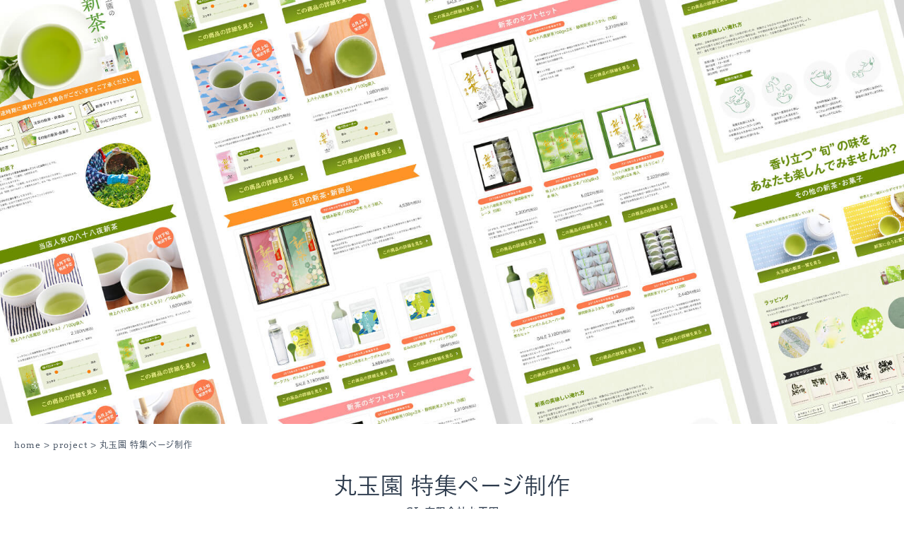

--- FILE ---
content_type: text/html; charset=UTF-8
request_url: https://www.starsdesign.co.jp/project/marutamaen_newtea2019/
body_size: 11199
content:

<!DOCTYPE html>
<html>
<head>
	<meta http-equiv="Content-Type" content="text/html; charset=utf-8"/>
	<meta http-equiv="X-UA-Compatible" content="IE=edge">
	<title>株式会社スターズデザイン:ブランディングでECを成功に導く &raquo; 丸玉園 特集ページ制作（新茶2019）</title>

	<link href="https://www.starsdesign.co.jp/wp-content/themes/sd_theme2019/style.css" rel="stylesheet" type="text/css" media="all"/>
	<link rel="stylesheet" media="print, screen and (min-width: 769px)" href="/css/pc.css" type="text/css"/>
	<link rel="stylesheet" media="print, screen and (min-width: 769px)" href="/css/pc_contents.css" type="text/css">
	<link rel="stylesheet" media="print, screen and (min-width: 769px)" href="/css/pc_blog.css" type="text/css"/>
	<link rel="stylesheet" media="screen and (max-width: 768px)" href="/css/sp.css" type="text/css"/>
	<link rel="stylesheet" media="screen and (max-width: 768px)" href="/css/sp_contents.css" type="text/css"/>
	<link rel="stylesheet" media="screen and (max-width: 768px)" href="/css/sp_blog.css" type="text/css"/>
	<link rel="stylesheet" href="https://maxcdn.bootstrapcdn.com/font-awesome/4.4.0/css/font-awesome.min.css">
	
	<link rel="alternate" type="application/rss+xml" title="株式会社スターズデザイン RSS Feed" href="https://www.starsdesign.co.jp/feed/"/>
	<link rel="alternate" type="application/rss+xml" title="RSS 2.0" href="https://www.starsdesign.co.jp/feed/"/>
	<link rel="alternate" type="text/xml" title="RSS .92" href="https://www.starsdesign.co.jp/feed/rss/"/>
	<link rel="alternate" type="application/atom+xml" title="Atom 1.0" href="https://www.starsdesign.co.jp/feed/atom/"/>
	<link rel="pingback" href="https://www.starsdesign.co.jp/xmlrpc.php"/>
		<link rel='archives' title='2025.12' href='https://www.starsdesign.co.jp/2025/12/' />
	<link rel='archives' title='2025.07' href='https://www.starsdesign.co.jp/2025/07/' />
	<link rel='archives' title='2025.04' href='https://www.starsdesign.co.jp/2025/04/' />
	<link rel='archives' title='2024.12' href='https://www.starsdesign.co.jp/2024/12/' />
	<link rel='archives' title='2024.08' href='https://www.starsdesign.co.jp/2024/08/' />
	<link rel='archives' title='2024.04' href='https://www.starsdesign.co.jp/2024/04/' />
	<link rel='archives' title='2023.12' href='https://www.starsdesign.co.jp/2023/12/' />
	<link rel='archives' title='2023.10' href='https://www.starsdesign.co.jp/2023/10/' />
	<link rel='archives' title='2023.09' href='https://www.starsdesign.co.jp/2023/09/' />
	<link rel='archives' title='2023.08' href='https://www.starsdesign.co.jp/2023/08/' />
	<link rel='archives' title='2023.04' href='https://www.starsdesign.co.jp/2023/04/' />
	<link rel='archives' title='2022.12' href='https://www.starsdesign.co.jp/2022/12/' />
	<link rel='archives' title='2022.07' href='https://www.starsdesign.co.jp/2022/07/' />
	<link rel='archives' title='2022.05' href='https://www.starsdesign.co.jp/2022/05/' />
	<link rel='archives' title='2021.12' href='https://www.starsdesign.co.jp/2021/12/' />
	<link rel='archives' title='2021.10' href='https://www.starsdesign.co.jp/2021/10/' />
	<link rel='archives' title='2021.08' href='https://www.starsdesign.co.jp/2021/08/' />
	<link rel='archives' title='2020.12' href='https://www.starsdesign.co.jp/2020/12/' />
	<link rel='archives' title='2020.11' href='https://www.starsdesign.co.jp/2020/11/' />
	<link rel='archives' title='2020.10' href='https://www.starsdesign.co.jp/2020/10/' />
	<link rel='archives' title='2020.09' href='https://www.starsdesign.co.jp/2020/09/' />
	<link rel='archives' title='2020.08' href='https://www.starsdesign.co.jp/2020/08/' />
	<link rel='archives' title='2020.07' href='https://www.starsdesign.co.jp/2020/07/' />
	<link rel='archives' title='2020.06' href='https://www.starsdesign.co.jp/2020/06/' />
	<link rel='archives' title='2020.05' href='https://www.starsdesign.co.jp/2020/05/' />
	<link rel='archives' title='2020.04' href='https://www.starsdesign.co.jp/2020/04/' />
	<link rel='archives' title='2020.03' href='https://www.starsdesign.co.jp/2020/03/' />
	<link rel='archives' title='2020.02' href='https://www.starsdesign.co.jp/2020/02/' />
	<link rel='archives' title='2020.01' href='https://www.starsdesign.co.jp/2020/01/' />
	<link rel='archives' title='2019.12' href='https://www.starsdesign.co.jp/2019/12/' />
	<link rel='archives' title='2019.11' href='https://www.starsdesign.co.jp/2019/11/' />
	<link rel='archives' title='2019.10' href='https://www.starsdesign.co.jp/2019/10/' />
	<link rel='archives' title='2019.09' href='https://www.starsdesign.co.jp/2019/09/' />
	<link rel='archives' title='2019.08' href='https://www.starsdesign.co.jp/2019/08/' />
	<link rel='archives' title='2019.07' href='https://www.starsdesign.co.jp/2019/07/' />
	<link rel='archives' title='2019.06' href='https://www.starsdesign.co.jp/2019/06/' />
	<link rel='archives' title='2019.05' href='https://www.starsdesign.co.jp/2019/05/' />
	<link rel='archives' title='2017.12' href='https://www.starsdesign.co.jp/2017/12/' />
	<link rel='archives' title='2017.08' href='https://www.starsdesign.co.jp/2017/08/' />
	<link rel='archives' title='2017.07' href='https://www.starsdesign.co.jp/2017/07/' />
	
	<script src="https://code.jquery.com/jquery-2.2.0.min.js" type="text/javascript"></script>
	<script src="/js/script.js" type="text/javascript"></script>
    
	<!-- viewport設定用js -->
	<script type="text/javascript">
		if ( ( navigator.userAgent.indexOf( 'iPhone' ) > 0 ) || navigator.userAgent.indexOf( 'iPod' ) > 0 || navigator.userAgent.indexOf( 'Android' ) > 0 ) {
			document.write( '<meta name="viewport" content="width=device-width,user-scalable=yes,maximum-scale=2">' );
		} else {
			document.write( '<meta name="viewport" content="width=1300,user-scalable=yes,maximum-scale=2">' );
		}
	</script>

	<script>
		( function ( d ) {
			var config = {
					kitId: 'bny4qir',
					scriptTimeout: 3000,
					async: true
				},
				h = d.documentElement,
				t = setTimeout( function () {
					h.className = h.className.replace( /\bwf-loading\b/g, "" ) + " wf-inactive";
				}, config.scriptTimeout ),
				tk = d.createElement( "script" ),
				f = false,
				s = d.getElementsByTagName( "script" )[ 0 ],
				a;
			h.className += " wf-loading";
			tk.src = 'https://use.typekit.net/' + config.kitId + '.js';
			tk.async = true;
			tk.onload = tk.onreadystatechange = function () {
				a = this.readyState;
				if ( f || a && a != "complete" && a != "loaded" ) return;
				f = true;
				clearTimeout( t );
				try {
					Typekit.load( config )
				} catch ( e ) {}
			};
			s.parentNode.insertBefore( tk, s )
		} )( document );
	</script>
<meta name='robots' content='max-image-preview:large' />
	<style>img:is([sizes="auto" i], [sizes^="auto," i]) { contain-intrinsic-size: 3000px 1500px }</style>
	
<!-- Google Tag Manager for WordPress by gtm4wp.com -->
<script data-cfasync="false" data-pagespeed-no-defer>
	var gtm4wp_datalayer_name = "dataLayer";
	var dataLayer = dataLayer || [];
</script>
<!-- End Google Tag Manager for WordPress by gtm4wp.com --><link rel='dns-prefetch' href='//www.google.com' />
<link rel='dns-prefetch' href='//stats.wp.com' />
<script type="text/javascript">
/* <![CDATA[ */
window._wpemojiSettings = {"baseUrl":"https:\/\/s.w.org\/images\/core\/emoji\/15.0.3\/72x72\/","ext":".png","svgUrl":"https:\/\/s.w.org\/images\/core\/emoji\/15.0.3\/svg\/","svgExt":".svg","source":{"concatemoji":"https:\/\/www.starsdesign.co.jp\/wp-includes\/js\/wp-emoji-release.min.js?ver=6.7.4"}};
/*! This file is auto-generated */
!function(i,n){var o,s,e;function c(e){try{var t={supportTests:e,timestamp:(new Date).valueOf()};sessionStorage.setItem(o,JSON.stringify(t))}catch(e){}}function p(e,t,n){e.clearRect(0,0,e.canvas.width,e.canvas.height),e.fillText(t,0,0);var t=new Uint32Array(e.getImageData(0,0,e.canvas.width,e.canvas.height).data),r=(e.clearRect(0,0,e.canvas.width,e.canvas.height),e.fillText(n,0,0),new Uint32Array(e.getImageData(0,0,e.canvas.width,e.canvas.height).data));return t.every(function(e,t){return e===r[t]})}function u(e,t,n){switch(t){case"flag":return n(e,"\ud83c\udff3\ufe0f\u200d\u26a7\ufe0f","\ud83c\udff3\ufe0f\u200b\u26a7\ufe0f")?!1:!n(e,"\ud83c\uddfa\ud83c\uddf3","\ud83c\uddfa\u200b\ud83c\uddf3")&&!n(e,"\ud83c\udff4\udb40\udc67\udb40\udc62\udb40\udc65\udb40\udc6e\udb40\udc67\udb40\udc7f","\ud83c\udff4\u200b\udb40\udc67\u200b\udb40\udc62\u200b\udb40\udc65\u200b\udb40\udc6e\u200b\udb40\udc67\u200b\udb40\udc7f");case"emoji":return!n(e,"\ud83d\udc26\u200d\u2b1b","\ud83d\udc26\u200b\u2b1b")}return!1}function f(e,t,n){var r="undefined"!=typeof WorkerGlobalScope&&self instanceof WorkerGlobalScope?new OffscreenCanvas(300,150):i.createElement("canvas"),a=r.getContext("2d",{willReadFrequently:!0}),o=(a.textBaseline="top",a.font="600 32px Arial",{});return e.forEach(function(e){o[e]=t(a,e,n)}),o}function t(e){var t=i.createElement("script");t.src=e,t.defer=!0,i.head.appendChild(t)}"undefined"!=typeof Promise&&(o="wpEmojiSettingsSupports",s=["flag","emoji"],n.supports={everything:!0,everythingExceptFlag:!0},e=new Promise(function(e){i.addEventListener("DOMContentLoaded",e,{once:!0})}),new Promise(function(t){var n=function(){try{var e=JSON.parse(sessionStorage.getItem(o));if("object"==typeof e&&"number"==typeof e.timestamp&&(new Date).valueOf()<e.timestamp+604800&&"object"==typeof e.supportTests)return e.supportTests}catch(e){}return null}();if(!n){if("undefined"!=typeof Worker&&"undefined"!=typeof OffscreenCanvas&&"undefined"!=typeof URL&&URL.createObjectURL&&"undefined"!=typeof Blob)try{var e="postMessage("+f.toString()+"("+[JSON.stringify(s),u.toString(),p.toString()].join(",")+"));",r=new Blob([e],{type:"text/javascript"}),a=new Worker(URL.createObjectURL(r),{name:"wpTestEmojiSupports"});return void(a.onmessage=function(e){c(n=e.data),a.terminate(),t(n)})}catch(e){}c(n=f(s,u,p))}t(n)}).then(function(e){for(var t in e)n.supports[t]=e[t],n.supports.everything=n.supports.everything&&n.supports[t],"flag"!==t&&(n.supports.everythingExceptFlag=n.supports.everythingExceptFlag&&n.supports[t]);n.supports.everythingExceptFlag=n.supports.everythingExceptFlag&&!n.supports.flag,n.DOMReady=!1,n.readyCallback=function(){n.DOMReady=!0}}).then(function(){return e}).then(function(){var e;n.supports.everything||(n.readyCallback(),(e=n.source||{}).concatemoji?t(e.concatemoji):e.wpemoji&&e.twemoji&&(t(e.twemoji),t(e.wpemoji)))}))}((window,document),window._wpemojiSettings);
/* ]]> */
</script>
<style id='wp-emoji-styles-inline-css' type='text/css'>

	img.wp-smiley, img.emoji {
		display: inline !important;
		border: none !important;
		box-shadow: none !important;
		height: 1em !important;
		width: 1em !important;
		margin: 0 0.07em !important;
		vertical-align: -0.1em !important;
		background: none !important;
		padding: 0 !important;
	}
</style>
<link rel='stylesheet' id='wp-block-library-css' href='https://www.starsdesign.co.jp/wp-includes/css/dist/block-library/style.min.css?ver=6.7.4' type='text/css' media='all' />
<link rel='stylesheet' id='mediaelement-css' href='https://www.starsdesign.co.jp/wp-includes/js/mediaelement/mediaelementplayer-legacy.min.css?ver=4.2.17' type='text/css' media='all' />
<link rel='stylesheet' id='wp-mediaelement-css' href='https://www.starsdesign.co.jp/wp-includes/js/mediaelement/wp-mediaelement.min.css?ver=6.7.4' type='text/css' media='all' />
<style id='jetpack-sharing-buttons-style-inline-css' type='text/css'>
.jetpack-sharing-buttons__services-list{display:flex;flex-direction:row;flex-wrap:wrap;gap:0;list-style-type:none;margin:5px;padding:0}.jetpack-sharing-buttons__services-list.has-small-icon-size{font-size:12px}.jetpack-sharing-buttons__services-list.has-normal-icon-size{font-size:16px}.jetpack-sharing-buttons__services-list.has-large-icon-size{font-size:24px}.jetpack-sharing-buttons__services-list.has-huge-icon-size{font-size:36px}@media print{.jetpack-sharing-buttons__services-list{display:none!important}}.editor-styles-wrapper .wp-block-jetpack-sharing-buttons{gap:0;padding-inline-start:0}ul.jetpack-sharing-buttons__services-list.has-background{padding:1.25em 2.375em}
</style>
<style id='classic-theme-styles-inline-css' type='text/css'>
/*! This file is auto-generated */
.wp-block-button__link{color:#fff;background-color:#32373c;border-radius:9999px;box-shadow:none;text-decoration:none;padding:calc(.667em + 2px) calc(1.333em + 2px);font-size:1.125em}.wp-block-file__button{background:#32373c;color:#fff;text-decoration:none}
</style>
<style id='global-styles-inline-css' type='text/css'>
:root{--wp--preset--aspect-ratio--square: 1;--wp--preset--aspect-ratio--4-3: 4/3;--wp--preset--aspect-ratio--3-4: 3/4;--wp--preset--aspect-ratio--3-2: 3/2;--wp--preset--aspect-ratio--2-3: 2/3;--wp--preset--aspect-ratio--16-9: 16/9;--wp--preset--aspect-ratio--9-16: 9/16;--wp--preset--color--black: #000000;--wp--preset--color--cyan-bluish-gray: #abb8c3;--wp--preset--color--white: #ffffff;--wp--preset--color--pale-pink: #f78da7;--wp--preset--color--vivid-red: #cf2e2e;--wp--preset--color--luminous-vivid-orange: #ff6900;--wp--preset--color--luminous-vivid-amber: #fcb900;--wp--preset--color--light-green-cyan: #7bdcb5;--wp--preset--color--vivid-green-cyan: #00d084;--wp--preset--color--pale-cyan-blue: #8ed1fc;--wp--preset--color--vivid-cyan-blue: #0693e3;--wp--preset--color--vivid-purple: #9b51e0;--wp--preset--gradient--vivid-cyan-blue-to-vivid-purple: linear-gradient(135deg,rgba(6,147,227,1) 0%,rgb(155,81,224) 100%);--wp--preset--gradient--light-green-cyan-to-vivid-green-cyan: linear-gradient(135deg,rgb(122,220,180) 0%,rgb(0,208,130) 100%);--wp--preset--gradient--luminous-vivid-amber-to-luminous-vivid-orange: linear-gradient(135deg,rgba(252,185,0,1) 0%,rgba(255,105,0,1) 100%);--wp--preset--gradient--luminous-vivid-orange-to-vivid-red: linear-gradient(135deg,rgba(255,105,0,1) 0%,rgb(207,46,46) 100%);--wp--preset--gradient--very-light-gray-to-cyan-bluish-gray: linear-gradient(135deg,rgb(238,238,238) 0%,rgb(169,184,195) 100%);--wp--preset--gradient--cool-to-warm-spectrum: linear-gradient(135deg,rgb(74,234,220) 0%,rgb(151,120,209) 20%,rgb(207,42,186) 40%,rgb(238,44,130) 60%,rgb(251,105,98) 80%,rgb(254,248,76) 100%);--wp--preset--gradient--blush-light-purple: linear-gradient(135deg,rgb(255,206,236) 0%,rgb(152,150,240) 100%);--wp--preset--gradient--blush-bordeaux: linear-gradient(135deg,rgb(254,205,165) 0%,rgb(254,45,45) 50%,rgb(107,0,62) 100%);--wp--preset--gradient--luminous-dusk: linear-gradient(135deg,rgb(255,203,112) 0%,rgb(199,81,192) 50%,rgb(65,88,208) 100%);--wp--preset--gradient--pale-ocean: linear-gradient(135deg,rgb(255,245,203) 0%,rgb(182,227,212) 50%,rgb(51,167,181) 100%);--wp--preset--gradient--electric-grass: linear-gradient(135deg,rgb(202,248,128) 0%,rgb(113,206,126) 100%);--wp--preset--gradient--midnight: linear-gradient(135deg,rgb(2,3,129) 0%,rgb(40,116,252) 100%);--wp--preset--font-size--small: 13px;--wp--preset--font-size--medium: 20px;--wp--preset--font-size--large: 36px;--wp--preset--font-size--x-large: 42px;--wp--preset--spacing--20: 0.44rem;--wp--preset--spacing--30: 0.67rem;--wp--preset--spacing--40: 1rem;--wp--preset--spacing--50: 1.5rem;--wp--preset--spacing--60: 2.25rem;--wp--preset--spacing--70: 3.38rem;--wp--preset--spacing--80: 5.06rem;--wp--preset--shadow--natural: 6px 6px 9px rgba(0, 0, 0, 0.2);--wp--preset--shadow--deep: 12px 12px 50px rgba(0, 0, 0, 0.4);--wp--preset--shadow--sharp: 6px 6px 0px rgba(0, 0, 0, 0.2);--wp--preset--shadow--outlined: 6px 6px 0px -3px rgba(255, 255, 255, 1), 6px 6px rgba(0, 0, 0, 1);--wp--preset--shadow--crisp: 6px 6px 0px rgba(0, 0, 0, 1);}:where(.is-layout-flex){gap: 0.5em;}:where(.is-layout-grid){gap: 0.5em;}body .is-layout-flex{display: flex;}.is-layout-flex{flex-wrap: wrap;align-items: center;}.is-layout-flex > :is(*, div){margin: 0;}body .is-layout-grid{display: grid;}.is-layout-grid > :is(*, div){margin: 0;}:where(.wp-block-columns.is-layout-flex){gap: 2em;}:where(.wp-block-columns.is-layout-grid){gap: 2em;}:where(.wp-block-post-template.is-layout-flex){gap: 1.25em;}:where(.wp-block-post-template.is-layout-grid){gap: 1.25em;}.has-black-color{color: var(--wp--preset--color--black) !important;}.has-cyan-bluish-gray-color{color: var(--wp--preset--color--cyan-bluish-gray) !important;}.has-white-color{color: var(--wp--preset--color--white) !important;}.has-pale-pink-color{color: var(--wp--preset--color--pale-pink) !important;}.has-vivid-red-color{color: var(--wp--preset--color--vivid-red) !important;}.has-luminous-vivid-orange-color{color: var(--wp--preset--color--luminous-vivid-orange) !important;}.has-luminous-vivid-amber-color{color: var(--wp--preset--color--luminous-vivid-amber) !important;}.has-light-green-cyan-color{color: var(--wp--preset--color--light-green-cyan) !important;}.has-vivid-green-cyan-color{color: var(--wp--preset--color--vivid-green-cyan) !important;}.has-pale-cyan-blue-color{color: var(--wp--preset--color--pale-cyan-blue) !important;}.has-vivid-cyan-blue-color{color: var(--wp--preset--color--vivid-cyan-blue) !important;}.has-vivid-purple-color{color: var(--wp--preset--color--vivid-purple) !important;}.has-black-background-color{background-color: var(--wp--preset--color--black) !important;}.has-cyan-bluish-gray-background-color{background-color: var(--wp--preset--color--cyan-bluish-gray) !important;}.has-white-background-color{background-color: var(--wp--preset--color--white) !important;}.has-pale-pink-background-color{background-color: var(--wp--preset--color--pale-pink) !important;}.has-vivid-red-background-color{background-color: var(--wp--preset--color--vivid-red) !important;}.has-luminous-vivid-orange-background-color{background-color: var(--wp--preset--color--luminous-vivid-orange) !important;}.has-luminous-vivid-amber-background-color{background-color: var(--wp--preset--color--luminous-vivid-amber) !important;}.has-light-green-cyan-background-color{background-color: var(--wp--preset--color--light-green-cyan) !important;}.has-vivid-green-cyan-background-color{background-color: var(--wp--preset--color--vivid-green-cyan) !important;}.has-pale-cyan-blue-background-color{background-color: var(--wp--preset--color--pale-cyan-blue) !important;}.has-vivid-cyan-blue-background-color{background-color: var(--wp--preset--color--vivid-cyan-blue) !important;}.has-vivid-purple-background-color{background-color: var(--wp--preset--color--vivid-purple) !important;}.has-black-border-color{border-color: var(--wp--preset--color--black) !important;}.has-cyan-bluish-gray-border-color{border-color: var(--wp--preset--color--cyan-bluish-gray) !important;}.has-white-border-color{border-color: var(--wp--preset--color--white) !important;}.has-pale-pink-border-color{border-color: var(--wp--preset--color--pale-pink) !important;}.has-vivid-red-border-color{border-color: var(--wp--preset--color--vivid-red) !important;}.has-luminous-vivid-orange-border-color{border-color: var(--wp--preset--color--luminous-vivid-orange) !important;}.has-luminous-vivid-amber-border-color{border-color: var(--wp--preset--color--luminous-vivid-amber) !important;}.has-light-green-cyan-border-color{border-color: var(--wp--preset--color--light-green-cyan) !important;}.has-vivid-green-cyan-border-color{border-color: var(--wp--preset--color--vivid-green-cyan) !important;}.has-pale-cyan-blue-border-color{border-color: var(--wp--preset--color--pale-cyan-blue) !important;}.has-vivid-cyan-blue-border-color{border-color: var(--wp--preset--color--vivid-cyan-blue) !important;}.has-vivid-purple-border-color{border-color: var(--wp--preset--color--vivid-purple) !important;}.has-vivid-cyan-blue-to-vivid-purple-gradient-background{background: var(--wp--preset--gradient--vivid-cyan-blue-to-vivid-purple) !important;}.has-light-green-cyan-to-vivid-green-cyan-gradient-background{background: var(--wp--preset--gradient--light-green-cyan-to-vivid-green-cyan) !important;}.has-luminous-vivid-amber-to-luminous-vivid-orange-gradient-background{background: var(--wp--preset--gradient--luminous-vivid-amber-to-luminous-vivid-orange) !important;}.has-luminous-vivid-orange-to-vivid-red-gradient-background{background: var(--wp--preset--gradient--luminous-vivid-orange-to-vivid-red) !important;}.has-very-light-gray-to-cyan-bluish-gray-gradient-background{background: var(--wp--preset--gradient--very-light-gray-to-cyan-bluish-gray) !important;}.has-cool-to-warm-spectrum-gradient-background{background: var(--wp--preset--gradient--cool-to-warm-spectrum) !important;}.has-blush-light-purple-gradient-background{background: var(--wp--preset--gradient--blush-light-purple) !important;}.has-blush-bordeaux-gradient-background{background: var(--wp--preset--gradient--blush-bordeaux) !important;}.has-luminous-dusk-gradient-background{background: var(--wp--preset--gradient--luminous-dusk) !important;}.has-pale-ocean-gradient-background{background: var(--wp--preset--gradient--pale-ocean) !important;}.has-electric-grass-gradient-background{background: var(--wp--preset--gradient--electric-grass) !important;}.has-midnight-gradient-background{background: var(--wp--preset--gradient--midnight) !important;}.has-small-font-size{font-size: var(--wp--preset--font-size--small) !important;}.has-medium-font-size{font-size: var(--wp--preset--font-size--medium) !important;}.has-large-font-size{font-size: var(--wp--preset--font-size--large) !important;}.has-x-large-font-size{font-size: var(--wp--preset--font-size--x-large) !important;}
:where(.wp-block-post-template.is-layout-flex){gap: 1.25em;}:where(.wp-block-post-template.is-layout-grid){gap: 1.25em;}
:where(.wp-block-columns.is-layout-flex){gap: 2em;}:where(.wp-block-columns.is-layout-grid){gap: 2em;}
:root :where(.wp-block-pullquote){font-size: 1.5em;line-height: 1.6;}
</style>
<link rel='stylesheet' id='contact-form-7-css' href='https://www.starsdesign.co.jp/wp-content/plugins/contact-form-7/includes/css/styles.css?ver=5.7.3' type='text/css' media='all' />
<link rel='stylesheet' id='pz-linkcard-css' href='//www.starsdesign.co.jp/wp-content/uploads/pz-linkcard/style.css?ver=2.5.5.1' type='text/css' media='all' />
<style id='akismet-widget-style-inline-css' type='text/css'>

			.a-stats {
				--akismet-color-mid-green: #357b49;
				--akismet-color-white: #fff;
				--akismet-color-light-grey: #f6f7f7;

				max-width: 350px;
				width: auto;
			}

			.a-stats * {
				all: unset;
				box-sizing: border-box;
			}

			.a-stats strong {
				font-weight: 600;
			}

			.a-stats a.a-stats__link,
			.a-stats a.a-stats__link:visited,
			.a-stats a.a-stats__link:active {
				background: var(--akismet-color-mid-green);
				border: none;
				box-shadow: none;
				border-radius: 8px;
				color: var(--akismet-color-white);
				cursor: pointer;
				display: block;
				font-family: -apple-system, BlinkMacSystemFont, 'Segoe UI', 'Roboto', 'Oxygen-Sans', 'Ubuntu', 'Cantarell', 'Helvetica Neue', sans-serif;
				font-weight: 500;
				padding: 12px;
				text-align: center;
				text-decoration: none;
				transition: all 0.2s ease;
			}

			/* Extra specificity to deal with TwentyTwentyOne focus style */
			.widget .a-stats a.a-stats__link:focus {
				background: var(--akismet-color-mid-green);
				color: var(--akismet-color-white);
				text-decoration: none;
			}

			.a-stats a.a-stats__link:hover {
				filter: brightness(110%);
				box-shadow: 0 4px 12px rgba(0, 0, 0, 0.06), 0 0 2px rgba(0, 0, 0, 0.16);
			}

			.a-stats .count {
				color: var(--akismet-color-white);
				display: block;
				font-size: 1.5em;
				line-height: 1.4;
				padding: 0 13px;
				white-space: nowrap;
			}
		
</style>
<script type="text/javascript" src="https://www.starsdesign.co.jp/wp-includes/js/jquery/jquery.min.js?ver=3.7.1" id="jquery-core-js"></script>
<script type="text/javascript" src="https://www.starsdesign.co.jp/wp-includes/js/jquery/jquery-migrate.min.js?ver=3.4.1" id="jquery-migrate-js"></script>
<link rel="https://api.w.org/" href="https://www.starsdesign.co.jp/wp-json/" /><link rel="EditURI" type="application/rsd+xml" title="RSD" href="https://www.starsdesign.co.jp/xmlrpc.php?rsd" />
<meta name="generator" content="WordPress 6.7.4" />
<link rel="canonical" href="https://www.starsdesign.co.jp/project/marutamaen_newtea2019/" />
<link rel='shortlink' href='https://www.starsdesign.co.jp/?p=850' />
<link rel="alternate" title="oEmbed (JSON)" type="application/json+oembed" href="https://www.starsdesign.co.jp/wp-json/oembed/1.0/embed?url=https%3A%2F%2Fwww.starsdesign.co.jp%2Fproject%2Fmarutamaen_newtea2019%2F" />
<link rel="alternate" title="oEmbed (XML)" type="text/xml+oembed" href="https://www.starsdesign.co.jp/wp-json/oembed/1.0/embed?url=https%3A%2F%2Fwww.starsdesign.co.jp%2Fproject%2Fmarutamaen_newtea2019%2F&#038;format=xml" />
	<style>img#wpstats{display:none}</style>
		
<!-- Google Tag Manager for WordPress by gtm4wp.com -->
<!-- GTM Container placement set to manual -->
<script data-cfasync="false" data-pagespeed-no-defer>
	var dataLayer_content = {"pagePostType":"project","pagePostType2":"single-project","pagePostAuthor":"Yusuke Okada"};
	dataLayer.push( dataLayer_content );
</script>
<script data-cfasync="false">
(function(w,d,s,l,i){w[l]=w[l]||[];w[l].push({'gtm.start':
new Date().getTime(),event:'gtm.js'});var f=d.getElementsByTagName(s)[0],
j=d.createElement(s),dl=l!='dataLayer'?'&l='+l:'';j.async=true;j.src=
'//www.googletagmanager.com/gtm.'+'js?id='+i+dl;f.parentNode.insertBefore(j,f);
})(window,document,'script','dataLayer','GTM-NQ5FC6S');
</script>
<!-- End Google Tag Manager -->
<!-- End Google Tag Manager for WordPress by gtm4wp.com --><style type="text/css">.recentcomments a{display:inline !important;padding:0 !important;margin:0 !important;}</style><!-- All in one Favicon 4.8 --><link rel="shortcut icon" href="https://www.starsdesign.co.jp/wp-content/uploads/logo.png" />
<link rel="apple-touch-icon" href="https://www.starsdesign.co.jp/wp-content/uploads/logo-1.png" />

<!-- Jetpack Open Graph Tags -->
<meta property="og:type" content="article" />
<meta property="og:title" content="丸玉園 特集ページ制作（新茶2019）" />
<meta property="og:url" content="https://www.starsdesign.co.jp/project/marutamaen_newtea2019/" />
<meta property="og:description" content="詳しくは投稿をご覧ください。" />
<meta property="article:published_time" content="2019-05-04T11:58:15+00:00" />
<meta property="article:modified_time" content="2021-08-18T07:11:36+00:00" />
<meta property="og:site_name" content="株式会社スターズデザイン" />
<meta property="og:image" content="https://www.starsdesign.co.jp/wp-content/uploads/marutamaen-first.jpg" />
<meta property="og:image:width" content="800" />
<meta property="og:image:height" content="600" />
<meta property="og:image:alt" content="茶匠丸玉園 特集ページ制作（新茶2019）" />
<meta property="og:locale" content="ja_JP" />
<meta name="twitter:text:title" content="丸玉園 特集ページ制作（新茶2019）" />
<meta name="twitter:image" content="https://www.starsdesign.co.jp/wp-content/uploads/marutamaen-first.jpg?w=640" />
<meta name="twitter:image:alt" content="茶匠丸玉園 特集ページ制作（新茶2019）" />
<meta name="twitter:card" content="summary_large_image" />
<meta name="twitter:description" content="詳しくは投稿をご覧ください。" />

<!-- End Jetpack Open Graph Tags -->
<style type="text/css">.saboxplugin-wrap{-webkit-box-sizing:border-box;-moz-box-sizing:border-box;-ms-box-sizing:border-box;box-sizing:border-box;border:1px solid #eee;width:100%;clear:both;display:block;overflow:hidden;word-wrap:break-word;position:relative}.saboxplugin-wrap .saboxplugin-gravatar{float:left;padding:0 20px 20px 20px}.saboxplugin-wrap .saboxplugin-gravatar img{max-width:100px;height:auto;border-radius:0;}.saboxplugin-wrap .saboxplugin-authorname{font-size:18px;line-height:1;margin:20px 0 0 20px;display:block}.saboxplugin-wrap .saboxplugin-authorname a{text-decoration:none}.saboxplugin-wrap .saboxplugin-authorname a:focus{outline:0}.saboxplugin-wrap .saboxplugin-desc{display:block;margin:5px 20px}.saboxplugin-wrap .saboxplugin-desc a{text-decoration:underline}.saboxplugin-wrap .saboxplugin-desc p{margin:5px 0 12px}.saboxplugin-wrap .saboxplugin-web{margin:0 20px 15px;text-align:left}.saboxplugin-wrap .sab-web-position{text-align:right}.saboxplugin-wrap .saboxplugin-web a{color:#ccc;text-decoration:none}.saboxplugin-wrap .saboxplugin-socials{position:relative;display:block;background:#fcfcfc;padding:5px;border-top:1px solid #eee}.saboxplugin-wrap .saboxplugin-socials a svg{width:20px;height:20px}.saboxplugin-wrap .saboxplugin-socials a svg .st2{fill:#fff; transform-origin:center center;}.saboxplugin-wrap .saboxplugin-socials a svg .st1{fill:rgba(0,0,0,.3)}.saboxplugin-wrap .saboxplugin-socials a:hover{opacity:.8;-webkit-transition:opacity .4s;-moz-transition:opacity .4s;-o-transition:opacity .4s;transition:opacity .4s;box-shadow:none!important;-webkit-box-shadow:none!important}.saboxplugin-wrap .saboxplugin-socials .saboxplugin-icon-color{box-shadow:none;padding:0;border:0;-webkit-transition:opacity .4s;-moz-transition:opacity .4s;-o-transition:opacity .4s;transition:opacity .4s;display:inline-block;color:#fff;font-size:0;text-decoration:inherit;margin:5px;-webkit-border-radius:0;-moz-border-radius:0;-ms-border-radius:0;-o-border-radius:0;border-radius:0;overflow:hidden}.saboxplugin-wrap .saboxplugin-socials .saboxplugin-icon-grey{text-decoration:inherit;box-shadow:none;position:relative;display:-moz-inline-stack;display:inline-block;vertical-align:middle;zoom:1;margin:10px 5px;color:#444;fill:#444}.clearfix:after,.clearfix:before{content:' ';display:table;line-height:0;clear:both}.ie7 .clearfix{zoom:1}.saboxplugin-socials.sabox-colored .saboxplugin-icon-color .sab-twitch{border-color:#38245c}.saboxplugin-socials.sabox-colored .saboxplugin-icon-color .sab-addthis{border-color:#e91c00}.saboxplugin-socials.sabox-colored .saboxplugin-icon-color .sab-behance{border-color:#003eb0}.saboxplugin-socials.sabox-colored .saboxplugin-icon-color .sab-delicious{border-color:#06c}.saboxplugin-socials.sabox-colored .saboxplugin-icon-color .sab-deviantart{border-color:#036824}.saboxplugin-socials.sabox-colored .saboxplugin-icon-color .sab-digg{border-color:#00327c}.saboxplugin-socials.sabox-colored .saboxplugin-icon-color .sab-dribbble{border-color:#ba1655}.saboxplugin-socials.sabox-colored .saboxplugin-icon-color .sab-facebook{border-color:#1e2e4f}.saboxplugin-socials.sabox-colored .saboxplugin-icon-color .sab-flickr{border-color:#003576}.saboxplugin-socials.sabox-colored .saboxplugin-icon-color .sab-github{border-color:#264874}.saboxplugin-socials.sabox-colored .saboxplugin-icon-color .sab-google{border-color:#0b51c5}.saboxplugin-socials.sabox-colored .saboxplugin-icon-color .sab-googleplus{border-color:#96271a}.saboxplugin-socials.sabox-colored .saboxplugin-icon-color .sab-html5{border-color:#902e13}.saboxplugin-socials.sabox-colored .saboxplugin-icon-color .sab-instagram{border-color:#1630aa}.saboxplugin-socials.sabox-colored .saboxplugin-icon-color .sab-linkedin{border-color:#00344f}.saboxplugin-socials.sabox-colored .saboxplugin-icon-color .sab-pinterest{border-color:#5b040e}.saboxplugin-socials.sabox-colored .saboxplugin-icon-color .sab-reddit{border-color:#992900}.saboxplugin-socials.sabox-colored .saboxplugin-icon-color .sab-rss{border-color:#a43b0a}.saboxplugin-socials.sabox-colored .saboxplugin-icon-color .sab-sharethis{border-color:#5d8420}.saboxplugin-socials.sabox-colored .saboxplugin-icon-color .sab-skype{border-color:#00658a}.saboxplugin-socials.sabox-colored .saboxplugin-icon-color .sab-soundcloud{border-color:#995200}.saboxplugin-socials.sabox-colored .saboxplugin-icon-color .sab-spotify{border-color:#0f612c}.saboxplugin-socials.sabox-colored .saboxplugin-icon-color .sab-stackoverflow{border-color:#a95009}.saboxplugin-socials.sabox-colored .saboxplugin-icon-color .sab-steam{border-color:#006388}.saboxplugin-socials.sabox-colored .saboxplugin-icon-color .sab-user_email{border-color:#b84e05}.saboxplugin-socials.sabox-colored .saboxplugin-icon-color .sab-stumbleUpon{border-color:#9b280e}.saboxplugin-socials.sabox-colored .saboxplugin-icon-color .sab-tumblr{border-color:#10151b}.saboxplugin-socials.sabox-colored .saboxplugin-icon-color .sab-twitter{border-color:#0967a0}.saboxplugin-socials.sabox-colored .saboxplugin-icon-color .sab-vimeo{border-color:#0d7091}.saboxplugin-socials.sabox-colored .saboxplugin-icon-color .sab-windows{border-color:#003f71}.saboxplugin-socials.sabox-colored .saboxplugin-icon-color .sab-whatsapp{border-color:#003f71}.saboxplugin-socials.sabox-colored .saboxplugin-icon-color .sab-wordpress{border-color:#0f3647}.saboxplugin-socials.sabox-colored .saboxplugin-icon-color .sab-yahoo{border-color:#14002d}.saboxplugin-socials.sabox-colored .saboxplugin-icon-color .sab-youtube{border-color:#900}.saboxplugin-socials.sabox-colored .saboxplugin-icon-color .sab-xing{border-color:#000202}.saboxplugin-socials.sabox-colored .saboxplugin-icon-color .sab-mixcloud{border-color:#2475a0}.saboxplugin-socials.sabox-colored .saboxplugin-icon-color .sab-vk{border-color:#243549}.saboxplugin-socials.sabox-colored .saboxplugin-icon-color .sab-medium{border-color:#00452c}.saboxplugin-socials.sabox-colored .saboxplugin-icon-color .sab-quora{border-color:#420e00}.saboxplugin-socials.sabox-colored .saboxplugin-icon-color .sab-meetup{border-color:#9b181c}.saboxplugin-socials.sabox-colored .saboxplugin-icon-color .sab-goodreads{border-color:#000}.saboxplugin-socials.sabox-colored .saboxplugin-icon-color .sab-snapchat{border-color:#999700}.saboxplugin-socials.sabox-colored .saboxplugin-icon-color .sab-500px{border-color:#00557f}.saboxplugin-socials.sabox-colored .saboxplugin-icon-color .sab-mastodont{border-color:#185886}.sabox-plus-item{margin-bottom:20px}@media screen and (max-width:480px){.saboxplugin-wrap{text-align:center}.saboxplugin-wrap .saboxplugin-gravatar{float:none;padding:20px 0;text-align:center;margin:0 auto;display:block}.saboxplugin-wrap .saboxplugin-gravatar img{float:none;display:inline-block;display:-moz-inline-stack;vertical-align:middle;zoom:1}.saboxplugin-wrap .saboxplugin-desc{margin:0 10px 20px;text-align:center}.saboxplugin-wrap .saboxplugin-authorname{text-align:center;margin:10px 0 20px}}body .saboxplugin-authorname a,body .saboxplugin-authorname a:hover{box-shadow:none;-webkit-box-shadow:none}a.sab-profile-edit{font-size:16px!important;line-height:1!important}.sab-edit-settings a,a.sab-profile-edit{color:#0073aa!important;box-shadow:none!important;-webkit-box-shadow:none!important}.sab-edit-settings{margin-right:15px;position:absolute;right:0;z-index:2;bottom:10px;line-height:20px}.sab-edit-settings i{margin-left:5px}.saboxplugin-socials{line-height:1!important}.rtl .saboxplugin-wrap .saboxplugin-gravatar{float:right}.rtl .saboxplugin-wrap .saboxplugin-authorname{display:flex;align-items:center}.rtl .saboxplugin-wrap .saboxplugin-authorname .sab-profile-edit{margin-right:10px}.rtl .sab-edit-settings{right:auto;left:0}img.sab-custom-avatar{max-width:75px;}.saboxplugin-wrap {margin-top:0px; margin-bottom:50px; padding: 0px 0px }.saboxplugin-wrap .saboxplugin-authorname {font-size:18px; line-height:25px;}.saboxplugin-wrap .saboxplugin-desc p, .saboxplugin-wrap .saboxplugin-desc {font-size:14px !important; line-height:21px !important;}.saboxplugin-wrap .saboxplugin-web {font-size:14px;}.saboxplugin-wrap .saboxplugin-socials a svg {width:18px;height:18px;}</style></head>

<body>

<!-- GTM Container placement set to manual -->
<!-- Google Tag Manager (noscript) -->
				<noscript><iframe src="https://www.googletagmanager.com/ns.html?id=GTM-NQ5FC6S" height="0" width="0" style="display:none;visibility:hidden" aria-hidden="true"></iframe></noscript>
<!-- End Google Tag Manager (noscript) --><header id="header">
		<div class="logo pc">
			<h1><a href="/"><img src="/img/common/logo.png" alt="株式会社スターズデザイン"></a></h1>
		</div>
	<div class="navbtn"><a href="#nowhere" class="navicon"></a></div>
	
	<div class="toggle">
		<div class="logo"><a href="/"><img src="/img/common/logo.png" alt="株式会社スターズデザイン" class="pc"><img src="/img/common/logo_sp.png" alt="株式会社スターズデザイン" class="sp"></a></div>
		<ul class="toggle__menu">
			<li class="top"><a href="/">home</a></li>
			<li class="about"><a href="/about/">about us</a></li>
			<li class="service"><a href="/service/">service</a></li>
			<li class="works"><a href="/project/">project</a></li>
			<li class="contact"><a href="/contact/">contact</a></li>
		</ul>
		<ul class="social">
			<li><a href="https://twitter.com/_starsdesign_" target="_blank"><i class="fa fa-twitter"></i></a></li>
			<li><a href="https://www.facebook.com/ec.starsdesign/" target="_blank"><i class="fa fa-facebook"></i></a></li>
			<li><a href="https://www.instagram.com/_starsdesign_/" target="_blank"><i class="fa fa-instagram"></i></a></li>
		</ul>
	</div>
</header>
<div id="works_info">
    
    <!-- contents -->
	        <div class="main"></div>
	  	  
		<div class="breadcrumbs">
			<a href="https://www.starsdesign.co.jp">home</a> &gt; <a href="/project/">project</a> &gt; 丸玉園 特集ページ制作		</div>
	  
	  
      <h2>丸玉園 特集ページ制作<small>CL:有限会社丸玉園</small></h2>
      <div id="category">
		<a href="https://www.starsdesign.co.jp/projectcat/ec/" rel="tag">ec</a>      </div>
	  	  
	  	
	        <div class="page_img_sp">
		  <img src="https://www.starsdesign.co.jp/img/contents/project/marutamaen/page/firsttea/web_sp.png" alt="丸玉園 特集ページ制作" class="pc">
		  <div class="sp">
			<img src="https://www.starsdesign.co.jp/img/contents/project/marutamaen/page/firsttea/web_sp01.png" alt="丸玉園 特集ページ制作">
			<img src="https://www.starsdesign.co.jp/img/contents/project/marutamaen/page/firsttea/web_sp02.png" alt="丸玉園 特集ページ制作">
			<img src="https://www.starsdesign.co.jp/img/contents/project/marutamaen/page/firsttea/web_sp03.png" alt="丸玉園 特集ページ制作">
		  </div>
	  </div>
	  
	        <div class="color"><img src="https://www.starsdesign.co.jp/img/contents/project/marutamaen/page/firsttea/color.png" alt="使用カラー"></div>
	      
	        <div class="page_img"><img src="https://www.starsdesign.co.jp/img/contents/project/marutamaen/page/firsttea/web_pc.jpg" alt="丸玉園 特集ページ制作"></div>
	      
	      
	      
	      
      <p class="url">https://www.marutamaen-shop.com/firsttea.html</p>
      <div class="staff">De/FE:c.yagi</div>
    </div>


<style>
@media all and (min-width: 769px) {
	.main {
		background: url(https://www.starsdesign.co.jp/img/contents/project/marutamaen/page/firsttea/main.jpg) no-repeat;
		background-size: cover;
	}
}
@media screen and (max-width: 768px) {
	.main {
		background: url(https://www.starsdesign.co.jp/img/contents/project/marutamaen/page/firsttea/main_sp.jpg) no-repeat;
		background-size: cover;
	}
}
</style>

<footer>
	<div class="inner">
		<ul class="footer_nav">
			<li><a href="/aboutus/">about us</a>
				<ul>
					<li><a href="/aboutus/">会社概要</a></li>
					<li><a href="/recruit/">リクルート</a></li>
				</ul>
			</li>
			<li><a href="/service/">service</a>
				<ul>
					<li><a href="/service#media">メディアデザイン部門</a></li>
					<li><a href="/service#social">ソーシャルデザイン部門</a></li>
				</ul>
			</li>
			<li><a href="/project/">project</a>
				<ul>
					<li><a href="/projectcat/ec">ECサイトデザイン</a></li>
					<li><a href="/projectcat/dtp">印刷物</a></li>
					<li><a href="/projectcat/copy">コピーライティング</a></li>
					<li><a href="/projectcat/illust">イラストレーション</a></li>
					<li><a href="/projectcat/photo_dir">撮影ディレクション</a></li>
				</ul>
			</li>
			<li class="about">information
				<ul>
					<li><a href="/contact/">お問い合わせ</a></li>
					<li><a href="/policy/">個人情報保護方針</a></li>
				</ul>
			</li>
		</ul>
		<ul class="sns">
			<li class="in"><a href="https://www.instagram.com/_starsdesign_/" target="_blank" rel="noreferrer noopener">instagram</a></li>
			<li class="fb"><a href="https://www.facebook.com/ec.starsdesign/" target="_blank" rel="noreferrer noopener">facebook</a></li>
			<li class="tw"><a href="https://twitter.com/_starsdesign_" target="_blank" rel="noreferrer noopener">twitter</a></li>
        </ul>
		<ul class="service">
			<li><a href="https://sogoodbooks.jp/" target="_blank"><img src="/img/common/sogood.png" alt="SO GOOD"></a></li>
        </ul>
		<div class="company_info">
		  <h6>株式会社スターズデザイン&reg;</h6>
			<small>〒436-0056 静岡県掛川市中央1丁目15-1 ドルチェ掛川 A202 / tel.0537-64-4045</small>
		</div>
  </div>
</footer>

<p class="copylight">&copy;2019 Starsdesign Co.,LTD.</p>

<!-- pagetop -->
<div id="page_top"><a href="#"><span></span><span></span></a>
</div>

<script>
	$('.navicon').on('click', function (e) {
  e.preventDefault();
  $(this).toggleClass('navicon--active');
  $('.toggle').toggleClass('toggle--active');
});
</script>
<script>
document.addEventListener( 'wpcf7mailsent', function( event ) {
    location = '/contact_successfully/';
}, false );
</script>

<script type="text/javascript" src="https://www.starsdesign.co.jp/wp-content/plugins/contact-form-7/includes/swv/js/index.js?ver=5.7.3" id="swv-js"></script>
<script type="text/javascript" id="contact-form-7-js-extra">
/* <![CDATA[ */
var wpcf7 = {"api":{"root":"https:\/\/www.starsdesign.co.jp\/wp-json\/","namespace":"contact-form-7\/v1"}};
/* ]]> */
</script>
<script type="text/javascript" src="https://www.starsdesign.co.jp/wp-content/plugins/contact-form-7/includes/js/index.js?ver=5.7.3" id="contact-form-7-js"></script>
<script type="text/javascript" id="google-invisible-recaptcha-js-before">
/* <![CDATA[ */
var renderInvisibleReCaptcha = function() {

    for (var i = 0; i < document.forms.length; ++i) {
        var form = document.forms[i];
        var holder = form.querySelector('.inv-recaptcha-holder');

        if (null === holder) continue;
		holder.innerHTML = '';

         (function(frm){
			var cf7SubmitElm = frm.querySelector('.wpcf7-submit');
            var holderId = grecaptcha.render(holder,{
                'sitekey': '6Lc_2aEUAAAAAPfy7F4Nsi584rRlSbVqp4oqUNpv', 'size': 'invisible', 'badge' : 'bottomright',
                'callback' : function (recaptchaToken) {
					if((null !== cf7SubmitElm) && (typeof jQuery != 'undefined')){jQuery(frm).submit();grecaptcha.reset(holderId);return;}
					 HTMLFormElement.prototype.submit.call(frm);
                },
                'expired-callback' : function(){grecaptcha.reset(holderId);}
            });

			if(null !== cf7SubmitElm && (typeof jQuery != 'undefined') ){
				jQuery(cf7SubmitElm).off('click').on('click', function(clickEvt){
					clickEvt.preventDefault();
					grecaptcha.execute(holderId);
				});
			}
			else
			{
				frm.onsubmit = function (evt){evt.preventDefault();grecaptcha.execute(holderId);};
			}


        })(form);
    }
};
/* ]]> */
</script>
<script type="text/javascript" async defer src="https://www.google.com/recaptcha/api.js?onload=renderInvisibleReCaptcha&amp;render=explicit" id="google-invisible-recaptcha-js"></script>
<script type="text/javascript" src="https://www.starsdesign.co.jp/wp-content/plugins/duracelltomi-google-tag-manager/js/gtm4wp-form-move-tracker.js?ver=1.16.1" id="gtm4wp-form-move-tracker-js"></script>
<script type="text/javascript" id="jetpack-stats-js-before">
/* <![CDATA[ */
_stq = window._stq || [];
_stq.push([ "view", JSON.parse("{\"v\":\"ext\",\"blog\":\"233771954\",\"post\":\"850\",\"tz\":\"9\",\"srv\":\"www.starsdesign.co.jp\",\"j\":\"1:14.5\"}") ]);
_stq.push([ "clickTrackerInit", "233771954", "850" ]);
/* ]]> */
</script>
<script type="text/javascript" src="https://stats.wp.com/e-202604.js" id="jetpack-stats-js" defer="defer" data-wp-strategy="defer"></script>
</body>
</html>

--- FILE ---
content_type: text/css
request_url: https://www.starsdesign.co.jp/css/pc_contents.css
body_size: 5376
content:
@charset "UTF-8";
/* CSS Document */

/* contents
------------------------ */
#contents {
}
#contents .main {
	height: 80vh;
}
#contents .main {
	position: relative;
}
#contents .main a {
  padding-top: 60px;
  position: absolute;
  bottom: 15px;
  left: 50%;
  z-index: 2;
  display: inline-block;
  -webkit-transform: translate(0, -50%);
  transform: translate(0, -50%);
  text-decoration: none;
  color: #FFF;
  font-family: din-condensed,sans-serif;
  margin-left: -15px;
}
#contents .main a span {
  position: absolute;
  top: 0;
  left: 50%;
  width: 30px;
  height: 50px;
  margin-left: -15px;
  border: 2px solid #fff;
  border-radius: 50px;
  box-sizing: border-box;
}
#contents .main a span::before {
  position: absolute;
  top: 10px;
  left: 50%;
  content: '';
  width: 6px;
  height: 6px;
  margin-left: -3px;
  background-color: #fff;
  border-radius: 100%;
  -webkit-animation: sdb 2s infinite;
  animation: sdb 2s infinite;
  box-sizing: border-box;
}
#contents.service .main a span {
  border: 2px solid #2c3a4c;
}
#contents.service .main a span::before {
  background-color: #2c3a4c;
}
#contents.service .main a {
	color: #2c3a4c;
}
@-webkit-keyframes sdb {
  0% {
    -webkit-transform: translate(0, 0);
    opacity: 0;
  }
  40% {
    opacity: 1;
  }
  80% {
    -webkit-transform: translate(0, 20px);
    opacity: 0;
  }
  100% {
    opacity: 0;
  }
}
@keyframes sdb {
  0% {
    transform: translate(0, 0);
    opacity: 0;
  }
  40% {
    opacity: 1;
  }
  80% {
    transform: translate(0, 20px);
    opacity: 0;
  }
  100% {
    opacity: 0;
  }
}
#contents .breadcrumbs {
	position: relative;
}
#contents .breadcrumbs::before {
	content: "";
	background: url(../img/common/bg/nami_wh.png) repeat-x;
	width: 100%;
	display: block;
	height: 25px;
	z-index: 10;
	position: absolute;
	top: -20px;
	left: 0;
}
#contents .intro {
	padding: 50px 0;
}
#contents h1#title {
	font-size: 48px;
	font-family: din-condensed, toppan-bunkyu-gothic-pr6n, sans-serif;
	text-align: center;
	line-height: 120%;
	width: 100%;
	display: block;
	margin-bottom: 20px;
	letter-spacing: 3px;
}
#contents h1#title small {
	font-size: 18px;
	line-height: 140%;
	display: block;
}
img {
	height: auto;
}
#contents .btn a:hover {
	text-decoration: none;
}

.btn a {
	padding: 5px 15px;
	border: 1px dotted #2c3a4c;
	color: #2c3a4c;
	background: url(../img/common/ico/arrow_right.png) no-repeat 93% 50%;
	background-size: 10px;
	display: block;
	margin: 30px auto 0 auto;
	font-weight: bold;
	width: 150px;
	text-align: center;
}
.btn a:hover {
    background: #2c3a4c;
    color: #FFF;
    text-decoration: none;
	opacity: 1;
}

/* company
-------------------------- */
#contents.aboutus .main {
	background: url(../img/contents/company/main.jpg) no-repeat 50% 80%;
	background-size: cover;
}
#contents.aboutus #intro {
	text-align: center;
	margin-bottom: 80px;
}
#contents.aboutus section {
	margin: 0 auto;
}
#contents.aboutus section h3 {
	font-size: 32px;
	margin-bottom: 50px;
	line-height: 100%;
	text-align: center;
	font-family: din-condensed, sans-serif;
	letter-spacing: 3px;
}
#contents.aboutus section h3 small {
	font-size: 14px;
	font-family: toppan-bunkyu-gothic-pr6n, sans-serif;
	line-height: 100%;
	display: block;
	margin-top: 10px;
}
#contents.aboutus .caption {
	font-size: 32px;
	line-height: 160%;
	font-weight: bold;
    border-bottom: #FFB100 solid 2px;
    display: inline-block;
    padding-bottom: 3px;
}
#contents.aboutus .caption small {
	font-size: 16px;
	font-family: din-condensed, sans-serif;
	font-weight: normal;
	line-height: 150%;
	margin: 10px 0 30px 0;
	display: block;
	letter-spacing: 3px;
}

/* philosophy */
#contents.aboutus #philosophy {
	text-align: center;
	border-top: 1px solid #d2d5e0;
}
#contents.aboutus #philosophy .img {
	margin: 50px 0;
}
#contents.aboutus #philosophy .img img {
	width: 500px;
	height: auto;
}
#contents.aboutus #philosophy .caption span {
	background: url(../img/common/line_y_l.png) no-repeat 50% 90%;
	padding-bottom: 20px;
}

/* mission vision */
#contents.aboutus #vision {
	border-top: 1px solid #d2d5e0;
}
#contents.aboutus #philosophy,
#contents.aboutus #vision,
#contents.aboutus #mission {
	text-align: center;
	border-bottom: 1px solid #d2d5e0;
}
#contents.aboutus #vision .text,
#contents.aboutus #mission .text {
	margin-top: 30px;
}

/* values */
#contents.aboutus #values {
	width: 1200px;
	margin: 0 auto;
}
#contents.aboutus #values ul {
	margin-top: 50px;
    text-align: center;
}
#contents.aboutus #values ul li {
    margin-bottom: 20px;
}
#contents.aboutus #values h4 {
    font-size: 26px;
    line-height: 160%;
    font-weight: bold;
    border-bottom: #FFB100 solid 2px;
    display: inline-block;
    padding-bottom: 3px;
    text-align: center;
}
/* company */
#contents.aboutus #company .company_wrap {
	display: flex;
	justify-content: space-between;
	width: 1200px;
	margin: 0 auto 50px auto;
}
#contents.aboutus #company dl {
	text-align: left;
	width: 48%;
	display: flex;
	justify-content: space-between;
	flex-wrap: wrap;
}
#contents.aboutus #company dt {
	font-weight: bold;
	width: 25%;
	margin: 10px 0;
	padding: 0;
}
#contents.aboutus #company dd {
	width: 75%;
	margin: 10px 0;
	padding: 0;
}
#contents.aboutus #company .img { 
	width: 48%;
	margin-left: 2%;
}
#contents.aboutus #company .access_wrap {
	padding: 50px;
	background: #FFF;
	width: 1100px;
	margin: 0 auto;
}
#contents.aboutus #company .access_wrap h4 {
	font-family: din-condensed, sans-serif;
	font-size: 28px;
	line-height: 120%;
	text-align: center;
    padding: 0;
    margin: 0 0 30px 0;
}
#contents.aboutus #company .access_wrap article {
	margin: 30px 0 50px 0;
}
#contents.aboutus #company .access_wrap article:last-child {
	margin: 0;
}
#contents.aboutus #company .access_wrap article strong {
	text-align: center;
	margin: 0 0 20px 0;
	font-family: din-condensed, sans-serif;
	font-size: 24px;
	font-weight: normal;
	line-height: 120%;
	display: block;
	color: #FFB100;
}
#contents.aboutus #company .map {
	margin: 0 0 20px 0;
}
#contents.aboutus #company .map iframe {
	width: 100%;
	height: 400px;
}
#contents.aboutus #company .access {
	text-align: left;
}
#contents.aboutus #company .train {
	margin-bottom: 30px;
}
#contents.aboutus #company .train b {
	background: url(../img/contents/company/train.jpg) no-repeat 0 50%;
	background-size: 30px;
}
#contents.aboutus #company .car b {
	background: url(../img/contents/company/car.jpg) no-repeat 0 60%;
	background-size: 30px;
}
#contents.aboutus #company .access b {
	font-size: 16px;
	padding: 10px 0 5px 40px;
	display: block;
}
#contents.aboutus #company .access p small {
	font-size: 14px;
	line-height: 150%;
	margin-top: 5px;
	display: block;
}
#contents.aboutus #company h5 {
	font-size: 24px;
	text-align: left;
	margin-bottom: 40px;
}
#contents.aboutus .btn {
	margin: 50px auto;
	display: flex;
	justify-content: center;
	width: 1000px;
}
#contents.aboutus .btn a {
	width: 32%;
	margin: 0 1%;
	opacity: 1;
	padding: 10px;
	border: 1px #2c3a4c dotted;
	text-align: center;
	background: url(../img/common/ico/arrow_right.png) no-repeat 96% 50%;
	background-size: 12px;
	display: block;
}
#contents.aboutus .btn a:hover {
	background: #2c3a4c;
	color: #FFF;
}

/* client
-------------------------- */
#contents.stories .main {
	background: url(../img/contents/stories/main.jpg) no-repeat 50% 60%;
	background-size: cover;
}
#contents.stories .intro p {
	text-align: center;
}

#contents.stories .inner {
	width: 1200px;
	margin: 0 auto;
}

#contents.stories section {
	padding: 80px 0;
}
#contents.stories #branding,
#contents.stories #consulting {
	background: #d2d5e0;
}
#contents.stories section .inner {
	display: flex;
	justify-content: space-between;
	flex-wrap: wrap;
}
#contents.stories section .photo {
	width: 50%;
	position: relative;
}
#contents.stories section .photo h3 {
    position: absolute;
    top: -30px;
    left: -20px;
    z-index: 300;
    font-size: 32px;
    line-height: 100%;
    font-family: din-condensed, sans-serif;
    letter-spacing: 2px;
}
#contents.stories section .photo h3 small {
    font-size: 14px;
	font-family: toppan-bunkyu-gothic-pr6n, sans-serif;
    line-height: 100%;
    display: block;
    margin-top: 10px;
}
#contents.stories section .photo img {
	width: 100%;
	height: auto;
}
#contents.stories section .txt {
	width: 46%;
}
#contents.stories section .txt h4 {
	font-size: 24px;
	font-weight: bold;
	line-height: 160%;
	margin-bottom: 15px;
}
#contents.stories section .txt small {
	font-size: 14px;
	font-weight: normal;
	line-height: 160%;
	display: block;
}
#contents.stories section .btn {
	margin: 50px 0;
	text-align: center;
}
#contents.stories section .btn a {
	width: 300px;
	padding: 10px 15px;
	border: 1px dotted #2c3a4c;
	color: #2c3a4c;
	background: url(../img/common/ico/arrow_right.png) no-repeat 96% 50%;
	background-size: 10px;
	display: block;
	margin: 0 auto;
	font-weight: bold;
}
#contents.stories section .btn a:hover {
	background: #2c3a4c;
	color: #FFF;
}

/* client_case */
#contents.stories_info .main_img {
	height: 80vh;
	padding: 0;
    position: relative;
}
#contents.stories_info.marutamaen .main_img {
	background: url(../img/contents/stories/marutamaen/main.jpg) no-repeat 80% 80%;
	background-size: cover;
}
#contents.stories_info.tealife .main_img {
	background: url(../img/contents/stories/tealife/main.jpg) no-repeat 80% 0;
	background-size: cover;
}
#contents.stories_info.kijinomori .main_img {
	background: url(../img/contents/stories/kijinomori/main.jpg) no-repeat 80% 0;
	background-size: cover;
}
#contents.stories_info .main_img .inner {
	padding: 20vh 5%;
	width: 20%;
	margin: 0 auto;
    height: 40vh;
	background: rgba(255, 255, 255, 0.8);
    position: absolute;
    top: 0;
    left: 0;
}
#contents.stories_info .main_img .inner h1#title {
	font-size: 32px !important;
    line-height: 120%;
    margin: 0 0 20px 0;
    text-align: left;
}
#contents.stories_info .main_img .inner h1#title small {
    font-size: 14px;
    line-height: 120%;
}
#contents.stories_info .main_img .inner h2 {
	font-size: 18px;
	font-weight: bold;
	line-height: 200%;
	margin-bottom: 20px;
}
#contents.stories_info .main_img .inner h2 small {
	display: block;
	font-size: 14px;
	font-family: toppan-bunkyu-gothic-pr6n, sans-serif;
	line-height: 200%;
}
#contents.stories_info section {
	width: 1200px;
	margin: 100px auto;
}
#contents.stories_info section .title {
    font-size: 18px;
    line-height: 120%;
    font-family: din-condensed, sans-serif;
    letter-spacing: 3px;
	margin-bottom: 15px;
}
#contents.stories_info section.sec01,
#contents.stories_info section.sec02 .title {
	text-align: center;
}
#contents.stories_info section h4 {	
	font-size: 18px;
	font-weight: bold;
	line-height: 180%;
	margin-bottom: 20px;
}
#contents.stories_info section.sec02 .photo {
	display: flex;
	justify-content: space-between;
	margin-bottom: 30px;
}
#contents.stories_info section.sec02 .photo p {
	width: 50%;
	margin: 0;
	padding: 0;
}
#contents.stories_info section.sec02 .photo p img {
	width: 100%;
	height: auto;
}
#contents.stories_info section.sec02 .txt {
	width: 60%;
	margin: 20px auto 0 auto;
}
#contents.stories_info section.sec02 h4 {	
	text-align: center;
}
#contents.stories_info section.sec03 {
	display: flex;
	justify-content: space-between;
	margin-bottom: 30px;
}
#contents.stories_info section.sec04 {
	display: flex;
	justify-content: space-between;
	flex-flow: row-reverse;
	margin-bottom: 30px;
}
#contents.stories_info section.sec03 .photo,
#contents.stories_info section.sec04 .photo {
	width: 50%;
}
#contents.stories_info section.sec03 .photo img,
#contents.stories_info section.sec04 .photo img {
	width: 100%;
	height: auto;
}
#contents.stories_info section.sec03 .txt,
#contents.stories_info section.sec04 .txt {
	width: 40%;
}

/* STAFF
--------------------- */
#contents.staff * {
	box-sizing: border-box;
}
#contents.staff .intro {
	width: 1200px;
	margin: 0 auto;
}
#contents.staff ul.member {
	display: flex;
	align-items: flex-start;
	justify-content: center;
	flex-wrap: wrap;
	margin: 0 auto 80px auto;
	width: 1000px;
}
#contents.staff ul.member li {
	width: 18%;
	text-align: center;
	padding: 15px 10px;
}
#contents.staff ul.member img {
	border-radius: 50%;
	width: 80%;
	height: auto;
}
#contents.staff .staff_info article {
	background: #FFF;
	padding: 60px 0;
}

#contents.staff .staff_info article:nth-child(odd) {
	background: #d2d5e0;
}

/* STAFF下層ページ */
#contents.staff .staff_info {
	padding: 0;
}
#contents.staff .staff_info .profile {
	width: 1000px;
	margin: 0 auto;
	display: flex;
	margin-bottom: 30px;
}
#contents.staff .staff_info .profile h3 {
	font-family: timberline, sans-serif;
	font-size: 43px;
	line-height: 140%;
	position: absolute;
	left: -30px;
	top: 0;
	z-index: 300;
	transform: rotate(-5deg);
    -moz-transform: rotate(-5deg);
    -webkit-transform: rotate(-5deg);
}
#contents.staff .staff_info .profile .photo {
	width: 300px;
}
#contents.staff .staff_info .profile .photo img {
	width: 100%;
	height: auto;
}
#contents.staff .staff_info .profile .prof_txt {
	width: 580px;
	margin-left: 50px;
}
#contents.staff .staff_info .profile .prof_txt a {
	text-decoration: underline;
}
#contents.staff .staff_info .profile .prof_txt a:hover {
	text-decoration: none;
}
#contents.staff .staff_info .profile .prof_txt .name {
	font-size: 21px;
	font-weight: bold;
	line-height: 160%;
	margin: 0;
}
#contents.staff .staff_info .profile .prof_txt .name span {
	font-family: din-condensed, sans-serif;
    font-weight: normal;
	font-size: 18px;
	color: #FFB100;
	display: block;
}
#contents.staff .staff_info .profile .prof_txt .name small {
	font-family: din-condensed, sans-serif;
    font-weight: normal;
	margin-left: 10px;
	font-size: 14px;
}
#contents.staff .staff_info .profile .prof_txt h4 {
	background: #d2d5e0;
	display: inline-block;
	padding: 3px 5px;
	font-size: 14px;
	font-weight: bold;
	line-height: 120%;
	margin: 10px 0 5px 0;
	font-family: din-condensed, sans-serif;
    font-weight: normal;
}
#contents.staff .staff_info article:nth-child(odd) .profile .prof_txt h4 {
	background: #FFF;
}
#contents.staff .staff_info .interview {
	width: 1000px;
	margin: 25px auto;
	padding: 30px;
	background: #d2d5e0;
}
#contents.staff .staff_info .favorite {
	width: 1000px;
	margin: 0 auto;
	padding: 30px;
	background: #d2d5e0;
}
#contents.staff .staff_info article:nth-child(odd) .interview,
#contents.staff .staff_info article:nth-child(odd) .favorite {
	background: #FFF;
}
#contents.staff .staff_info .interview h3,
#contents.staff .staff_info .favorite h3 {
	font-family: din-condensed, sans-serif;
	margin-bottom: 20px;
	text-align: center;
	font-size: 32px;
	line-height: 140%;
	letter-spacing: 3px;
	color: #FFB100;
}
#contents.staff .staff_info article:nth-child(even) .interview h3,
#contents.staff .staff_info article:nth-child(even) .favorite h3 {
	color: #FFF;
}
#contents.staff .staff_info .interview dl {
	display: flex;
	flex-wrap: wrap;
}
#contents.staff .staff_info .interview dt {
	margin: 10px 0;
	padding: 0;
	width: 25%;
	font-weight: bold;
}
#contents.staff .staff_info .interview dd {
	margin: 10px 0;
	padding: 0;
	width: 65%;
}

#contents.staff .staff_info .favorite ul {
	display: flex;
	justify-content: space-between;
	flex-wrap: wrap;
	margin-bottom: 10px;
}
#contents.staff .staff_info .favorite ul li {
	margin: 0;
	padding: 0;
	width: 23%;
	position: relative;
}
#contents.staff .staff_info .favorite ul li img {
	width: 100%;
	height: auto;
}
#contents.staff .staff_info .favorite ul li p {
	font-family: din-condensed, sans-serif;
	position: absolute;
	color: #FFF;
	font-size: 14px;
	line-height: 120%;
	bottom: 10px;
	left: 10px;
	margin: 0;
}
#contents.staff .staff_info article .btn {
    margin: 15px 0 0 0;
}
#contents.staff .staff_info article .btn a {
    background: url("../img/common/ico/arrow_right.png") no-repeat 0 50%;
    background-size: 6px;
    padding-left: 15px;
}

/* service
----------------------------- */
#contents.service .main {
	background: url(../img/contents/service/main.jpg) 50% 80%;
	background-size: cover;
}
#contents.service .intro {
	text-align: center;
}
#contents.service section {
	padding: 80px 0;
}
#contents.service #media {
	background: #d2d5e0;
}
#contents.service section .inner {
	width: 900px;
	margin: 0 auto;
}
#contents.service section .inner h3 {
	font-size: 34px;
	font-weight: bold;
	text-align: center;
    margin-bottom: 40px;
    line-height: 100%;
    letter-spacing: 3px;
}
#contents.service section .inner h3 small {
    font-size: 14px;
    line-height: 100%;
    display: block;
    margin-top: 10px;
}
#contents.service section .inner .flex {
	display: flex;
	justify-content: space-between;
}
#contents.service section#social .inner .flex {
	flex-direction: row-reverse;
}
#contents.service section .inner .flex .photo {
	width: 50%;
}
#contents.service section .inner .flex .txt {
	width: 45%;
}
#contents.service section .inner ul {
	padding: 15px 0;
}
#contents.service section .inner ul li {
	font-weight: bold;
	margin: 5px 0;
}
#contents.service section .inner ul li small {
	font-size: 13px;
	font-weight: normal;
	line-height: 160%;
}
#contents.service section .inner ul li small::before {
	content: " - ";
}
#contents.service section .inner ul li a {
	background: url(../img/common/ico/arrow_right-y.png) no-repeat 0 50%;
	background-size: 7px;
	padding: 0 0 0 15px;
	text-decoration: underline;
}
#contents.service section .inner ul li a:hover {
	text-decoration: none;
	border: 0;
}

/* service_info */
#contents.service_info .main {
	height: 40vh;
}
#contents.service_info.creative .main {
	background: url(../img/contents/service/creative/main.jpg) no-repeat 50% 100%;
}
#contents.service_info.consulting .main {
	background: url(../img/contents/service/consul/main.jpg) no-repeat 50% 50%;
}
#contents.service_info.other .main {
	background: url(../img/contents/service/other/main.jpg) no-repeat 30% 50%;
}
#contents.service_info .intro {
	text-align: center;
}
#contents.service_info section {
	padding: 80px 0;
}
#contents.service_info section .inner {
	width: 1200px;
	margin: 0 auto;
}
#contents.service_info #ci,
#contents.service_info #web_other,
#contents.service_info #copywriting,
#contents.service_info #photo_dir,
#contents.service_info #brand,
#contents.service_info #store,
#contents.service_info #language {
	background: #d2d5e0;
}
#contents.service_info section .inner h3 {
	font-size: 32px;
    margin-bottom: 50px;
    line-height: 100%;
    font-family: din-condensed, sans-serif;
    letter-spacing: 3px;
	text-align: center;
}
#contents.service_info section .inner h3 small {
    font-size: 14px;
	font-family: toppan-bunkyu-gothic-pr6n, sans-serif;
    line-height: 100%;
    display: block;
    margin-top: 10px;
}
#contents.service_info section .inner .txt {
	text-align: center;
}
#contents.service_info section .inner h4 {
	font-size: 21px;
    line-height: 160%;
    font-family: din-condensed, sans-serif;
    letter-spacing: 3px;
	margin-bottom: 10px;
}
#contents.service_info section .inner .works {
	padding: 30px;
	background: #d2d5e0;
	margin: 50px 0;
}
#contents.service_info #ci .works,
#contents.service_info #web_other .works,
#contents.service_info #copywriting .works,
#contents.service_info #photo_dir .works,
#contents.service_info #brand .works,
#contents.service_info #store .works,
#contents.service_info #language .works {
	background: #FFF;
}
#contents.service_info section .inner .works .works_box {
	display: flex;
	flex-wrap: wrap;
	justify-content: space-between;
}
#contents.service_info section .inner .works .works_box .works_item {
	width: 24%;
	margin: 1% 0;
	padding: 0;
}
#contents.service_info section .inner .works .works_box .works_item img {
	width: 100%;
	height: auto;
}
#contents.service_info section .inner .works .works_box .works_item a:hover img {
	filter: alpha(opacity=80);
	-moz-opacity: 0.8;
	opacity: 0.8;
}

#contents.service_info section .inner .price {
	padding: 30px;
	border: 2px solid #d2d5e0;
}
#contents.service_info #ci .price,
#contents.service_info #web_other .price,
#contents.service_info #copywriting .price,
#contents.service_info #photo_dir .price,
#contents.service_info #brand .price,
#contents.service_info #store .price,
#contents.service_info #language .price {
	border: 2px solid #FFF;
}
#contents.service_info section .inner .price p {
	font-size: 14px;
	line-height: 180%;
}
#contents.service_info section .inner .price dl {
	padding: 0;
	margin: 0 0 20px 0;
	display: flex;
	justify-content: space-between;
	flex-wrap: wrap;
}
#contents.service_info section .inner .price dl dt {
	margin: 5px 0;
	background: url(../img/common/ico/arrow_right-y.png) no-repeat 0 10px;
	background-size: 7px;
	padding-left: 2%;
	width: 23%;
}
#contents.service_info section .inner .price dl dd {
	margin: 5px 0;
	width: 75%;
}

/* recruit
------------------------------- */
#contents.recruit {
}
#contents.recruit .main {
	background: url(../img/contents/recruit/main.jpg) no-repeat 50% 40%;
	background-size: cover;
}
#contents.recruit .inner,
#contents.recruit .intro {
	margin: 0 auto;
	width: 1200px;
}
#contents.recruit .intro p {
	text-align: center;
}
#contents.recruit .btn {
	margin: 50px 0;
	text-align: center;
}
#contents.recruit .btn a {
	width: 350px;
	padding: 15px;
	border: 1px dotted #2c3a4c;
	color: #2c3a4c;
	background: url(../img/common/ico/arrow_right.png) no-repeat 96% 50%;
	background-size: 12px;
	display: block;
	margin: 0 auto;
	font-weight: bold;
}
#contents.recruit .btn a:hover {
	background: #2c3a4c;
	color: #FFF;
}
#contents.recruit section {
	padding: 80px 0;
}
#contents.recruit section h3 {
    font-size: 32px;
    margin-bottom: 50px;
    line-height: 100%;
    text-align: center;
    font-family: din-condensed, sans-serif;
    letter-spacing: 3px;
}
#contents.recruit section h3 small {
    font-size: 14px;
	font-family: toppan-bunkyu-gothic-pr6n, sans-serif;
    line-height: 100%;
    display: block;
    margin-top: 10px;
}
#contents.recruit #schedule {
	background: #d2d5e0;
}
#contents.recruit #mission {
	border-top: 1px solid #d2d5e0;
	text-align: center;
}
#contents.recruit #mission .img {
    margin: 50px 0;
}
#contents.recruit #mission .img img {
    width: 500px;
    height: auto;
}
#contents.recruit #mission .caption {
}
#contents.recruit #schedule .time_schedule {
	margin: 0 auto;
	display: flex;
	justify-content: space-between;
	flex-wrap: wrap;
	background: #FFF;
	padding: 30px;
}
#contents.recruit #schedule .time_schedule ul {
	width: 38%;
	margin: 0;
	padding: 0 0 0 10% ;
}
#contents.recruit #schedule .time_schedule ul.am {
	background: url(../img/contents/recruit/schedule_border_am.png) no-repeat 10% 100%;
}
#contents.recruit #schedule .time_schedule ul.pm {
	background: url(../img/contents/recruit/schedule_border_pm.png) no-repeat 10% 0%;
}
#contents.recruit #schedule .time_schedule ul li {
	margin: 30px 0;
	position: relative;
}
#contents.recruit #schedule .time_schedule ul li h4 {
	font-size: 16px;
	line-height: 180%;
	font-weight: bold;
	margin: 0 0 5px 0;
}
#contents.recruit #schedule .time_schedule ul li::before {
	padding: 2px 0;
	content: "";
	border: 1px solid #ffb100;
	color: #ffb100;
    font-family: din-condensed, sans-serif;
	background: #FFF;
	font-size: 18px;
	line-height: 140%;
	text-align: center;
	position: absolute;
	top: 0;
	left: -95px;
	width: 70px;
}
#contents.recruit #schedule .time_schedule ul li.am9::before {
	content: "8:40";
}
#contents.recruit #schedule .time_schedule ul li.pm12::before {
	content: "12:00";
}
#contents.recruit #schedule .time_schedule ul li.pm13::before {
	content: "13:00";
}
#contents.recruit #schedule .time_schedule ul li.pm15::before {
	content: "15:30";
}
#contents.recruit #schedule .time_schedule ul li.pm16::before {
	content: "15:45";
}
#contents.recruit #schedule .time_schedule ul li.pm18::before {
	content: "18:00";
}
#contents.recruit #schedule ul.office {
	display: flex;
	justify-content: flex-start;
	flex-wrap: wrap;
	margin: 80px auto 0 auto;
}
#contents.recruit #schedule ul.office li {
	width: 31%;
	margin-right: 2%;
}
#contents.recruit #schedule ul.office li img {
	margin-bottom: 15px;
}
#contents.recruit #schedule ul.office li h4 {
	font-size: 16px;
	line-height: 180%;
	font-weight: bold;
	margin: 0 0 5px 0;
}
#contents.recruit #interview .caption {
	text-align: center;
}
#contents.recruit #interview ul {
	margin: 30px 0;
	display: flex;
	justify-content: space-between;
	flex-wrap: wrap;
}
#contents.recruit #interview ul li {
	width: 49%;
}
#contents.recruit #interview ul li a {
	display: block;
	padding: 15px;
}
#contents.recruit #interview ul li a:hover {
	text-decoration: none;
	background: #d2d5e0;
	opacity: 100;
}
#contents.recruit #interview ul li img {
	width: 100%;
	height: auto;
}
#contents.recruit #interview ul li h4 {
	font-size: 16px;
	font-weight: bold;
	line-height: 160%;
	margin: 10px 0;
}
#contents.recruit #interview ul li p.name {
	text-align: right;
}
#contents.recruit #offer {
	background: #ffb100;
	position: relative;
	padding: 80px;
	text-align: center;
}
#contents.recruit #offer::before {
	content: "";
	display: block;
	position: absolute;
	bottom: -40px;
	left: 50%;
	margin: 0 0 0 -50px;
	z-index: -2;
	width: 0;
	height: 0;
	border: 50px solid transparent;
	border-top: 40px solid #ffb100;
	border-bottom: none;
}
#contents.recruit #offer h3 {
	font-size: 36px;
	line-height: 130%;
	margin-bottom: 20px;
}
#contents.recruit #offer p {
	text-align: center;
}
#contents.recruit #offer .industry {
	padding: 40px 50px 50px 50px;
	background: #FFF;
	width: 900px;
	margin: 0 auto;
}
#contents.recruit #offer .industry h4 {
	font-size: 32px;
	line-height: 160%;
	font-family: din-condensed, sans-serif;
	margin: 0;
}
#contents.recruit #offer .industry dl {
	text-align: left;
	margin: 0;
	display: flex;
	justify-content: space-between;
	flex-wrap: wrap;
}
#contents.recruit #offer .industry dt {
	width: 15%;
	font-weight: bold;
	margin: 5px 0;
}
#contents.recruit #offer .industry dd {
	width: 85%;
	margin: 5px 0;
}

#contents.recruit #offer ul.tab {
	margin: 40px auto 20px auto;
	padding: 0;
	list-style: none;
	display: flex;
	justify-content: center;
	flex-wrap: wrap;
	width: 1000px;
}
#contents.recruit #offer ul.tab li {
	cursor: pointer;
	display: inline-block;
	width: 28%;
	margin: 0 2%;
	padding: 10px 0;
	font-size: 21px;
	line-height: 160%;
	font-family: din-condensed, sans-serif;
	text-align: center;
	border: 2px solid #FFF;
	color: #FFF;
}
#contents.recruit #offer ul.tab li.select {
	background: #FFF;
	color: #ffb100;
}
#contents.recruit #offer .hide {
	display: none;
}

#contents.recruit #entry {
	padding: 100px 0;
	text-align: center;
}
#contents.recruit #entry p {
	font-size: 18px;
	font-weight: bold;
}

/* interview
--------------------------------- */
#contents.interview .main {
	height: 500px;
	position: relative;
}
#contents.interview.krt .main {
	background: url(../img/contents/recruit/interview/main_krt.jpg) no-repeat 100% 30%;
	background-size: 70%;
}
#contents.interview.nsmr .main {
	background: url(../img/contents/recruit/interview/main_nsmr.jpg) no-repeat 100% 30%;
	background-size: 70%;
}
#contents.interview .main .inner {
	width: 30%;
	height: 300px;
	padding: 100px 5%;
	background: #ffb100;
	position: absolute;
	top: 0;
	left: 0;
	text-align: center;
}
#contents.interview .main .inner h1.title {
	color: #FFF;
	padding: 30px 0 10px 0;
	margin-bottom: 30px;
	position: relative;
	font-family: din-condensed, sans-serif;
	font-weight: normal;
	font-size: 32px;
    letter-spacing: 3px;
    line-height: 160%;
	background: url(../img/contents/recruit/interview/arrow.png) no-repeat 50% 100%;
}
#contents.interview .main .inner blockquote {
	position: relative;
	margin: 0;
	padding: 0;
	font-size: 26px;
	font-weight: bold;
	line-height: 180%;
}
#contents.interview .main .inner blockquote:after{
	position: absolute;
	bottom: 0;
	right: 0;
	content: '”';
	font-family: sans-serif;
	font-size: 6em;
	opacity: .1;
}
#contents.interview .main .inner p {
	font-size: 18px;
	line-height: 180%;
	position: absolute;
	bottom: 70px;
	left: 0;
	width: 100%;
}
#contents.interview .main .inner p small {
	font-size: 16px;
	margin: 0 10px 0 0;
}

#contents.interview .interview_area {
	width: 1200px;
	margin: 0 auto;
}
#contents.interview .interview_area .int_box {
	margin: 150px 0;
	display: flex;
	justify-content: space-between;
	flex-wrap: wrap;
}
#contents.interview .interview_area .int_box.int02,
#contents.interview .interview_area .int_box.int04,
#contents.interview .interview_area .int_box.int06 {
	flex-flow: row-reverse;
}
#contents.interview .interview_area .photo {
	width: 50%;
	position: relative;
}
#contents.interview .interview_area .photo h3 {
	position: absolute;
	top: -30px;
	left: -20px;
	z-index: 300;
	font-size: 43px;
	line-height: 120%;
	font-family: din-condensed, sans-serif;
	letter-spacing: 3px;
}
#contents.interview .interview_area .photo h3 small {
    font-size: 14px;
	font-family: toppan-bunkyu-gothic-pr6n, sans-serif;
    line-height: 100%;
    display: block;
    margin-top: 10px;
}
#contents.interview .interview_area dl.txt {
	width: 43%;
}
#contents.interview .interview_area dl.txt dt {
	margin: 0 0 15px 0;
	padding: 0;
	font-size: 18px;
	font-weight: bold;
	line-height: 180%;
}
#contents.interview .interview_area dl.txt dd {
	margin: 0;
	padding: 0;
}

#contents.interview .btn {
	margin: 50px auto;
	width: 500px;
	display: flex;
	justify-content: center;
	flex-wrap: wrap;
}
#contents.interview .btn a {
	display: block;
	width: 47%;
	padding: 10px 1%;
	text-align: center;
	border: 1px solid #ffb100;
	color: #ffb100;
	font-weight: bold;
	margin: 1%;
}
#contents.interview .btn a.prev {
	background: url(../img/common/ico/arrow_left-y.png) no-repeat 10px 50%;
	background-size: 12px;
}
#contents.interview .btn a.next {
	background: url(../img/common/ico/arrow_right-y.png) no-repeat 96% 50%;
	background-size: 12px;
}
#contents.interview .btn a:hover {
	text-decoration: none;
}


/* contact
-------------------------- */
#contents.contact {
	padding: 80px 0;
	background: #d2d5e0;
}
#contents.contact .inner {
	width: 600px;
	margin: 0 auto;
}

#contents.contact dl {
	display: flex;
	justify-content: space-between;
	flex-wrap: wrap;
	margin: 30px 0;
	padding: 0;
}
#contents.contact dt {
	width: 30%;
	margin: 5px 0;
}
#contents.contact dt small {
	font-size: 12px;
	padding: 2px 5px;
	background: #FFB100;
	color: #FFF;
	margin-left: 5px;
}
#contents.contact dd {
	width: 70%;
	margin: 10px 0;
}
#contents.contact dd input,
#contents.contact dd textarea {
	padding: 10px 1%;
	width: 95%;
	border: 1px solid #DDD;
}
#contents.contact input[type="submit"] {
    padding: 10px 60px;
    font-size: 1.2em;
    background: #FFB100;
    color: #FFF;
    border-style: none;
	margin: 0 auto;
	display: block;
	cursor: pointer;
	border-radius: 5px;
}
#contents.contact .btn {
	margin-top: 50px;
}
#contents.contact .btn a {
	width: 300px;
	margin: 0 auto;
	opacity: 1;
	padding: 10px 15px;
	border: 1px #2c3a4c dotted;
	text-align: center;
	background: url(../img/common/ico/arrow_right.png) no-repeat 96% 50%;
	background-size: 10px;
	display: block;
}
#contents.contact .btn a:hover {
	background: #2c3a4c;
	color: #FFF;
}

--- FILE ---
content_type: text/css
request_url: https://www.starsdesign.co.jp/css/pc_blog.css
body_size: 2625
content:
@charset "UTF-8";
/* CSS Document */

#archive .main,
#container.archive .main {
	height: 80vh;
	position: relative;
}
#archive .main a,
#container.archive .main a {
  padding-top: 60px;
  position: absolute;
  bottom: 5%;
  left: 50%;
  z-index: 2;
  display: inline-block;
  -webkit-transform: translate(0, -50%);
  transform: translate(0, -50%);
  text-decoration: none;
    color: #FFF;
	font-family: din-condensed,sans-serif;
    margin-left: -15px;
}
#archive .main a span,
#container.archive .main a span {
  position: absolute;
  top: 0;
  left: 50%;
  width: 30px;
  height: 50px;
  margin-left: -15px;
  border: 2px solid #fff;
  border-radius: 50px;
  box-sizing: border-box;
}
#archive .main a span::before,
#container.archive .main a span::before {
  position: absolute;
  top: 10px;
  left: 50%;
  content: '';
  width: 6px;
  height: 6px;
  margin-left: -3px;
  background-color: #fff;
  border-radius: 100%;
  -webkit-animation: sdb 2s infinite;
  animation: sdb 2s infinite;
  box-sizing: border-box;
}
@-webkit-keyframes sdb {
  0% {
    -webkit-transform: translate(0, 0);
    opacity: 0;
  }
  40% {
    opacity: 1;
  }
  80% {
    -webkit-transform: translate(0, 20px);
    opacity: 0;
  }
  100% {
    opacity: 0;
  }
}
@keyframes sdb {
  0% {
    transform: translate(0, 0);
    opacity: 0;
  }
  40% {
    opacity: 1;
  }
  80% {
    transform: translate(0, 20px);
    opacity: 0;
  }
  100% {
    opacity: 0;
  }
}

/* blog archive
---------------------------- */
#container.archive {
}
#container.archive .inner {
	width: 1200px;
	margin: 0 auto;
	padding: 80px 0;
	display: flex;
	justify-content: space-between;
	flex-wrap: wrap;
}
#container.archive .breadcrumbs {
	width: 98%;
	position: relative;
	padding: 20px 1% !important;
}
#container.archive .breadcrumbs::before {
	content: "";
	background: url(../img/common/bg/nami_wh.png) repeat-x;
	width: 100%;
	display: block;
	height: 25px;
	z-index: 50;
	position: absolute;
	top: -20px;
	left: 0;
}
#container.blog .main,
#container.news .main,
#container.backissues .main,
#container.diary .main {
	background: url(../img/contents/blog/main.jpg) no-repeat 50% 100%;
	background-size: cover;
}
#container.brandinglabo .main,
#container.designlabo .main,
#container.futurelabo .main {
	background: url(../img/contents/labo/main.jpg) no-repeat 50% 100%;
	background-size: cover;
}
#container.archive h1.title {
	font-size: 60px;
    font-family: din-condensed, toppan-bunkyu-gothic-pr6n, sans-serif;
    text-align: center;
    line-height: 100%;
    width: 100%;
    display: block;
    margin-bottom: 30px;
    letter-spacing: 3px;
}
#container.archive .navigation {
	text-align: center;
	font-size: 14px;
	line-height: 160%;
	margin: 30px 0;
	width: 100%;
}
#container.archive .main_area {
	width: 950px;
}
#container.archive #side {
	width: 180px;
}

#container.archive .main_area ul.blog_list {
	display: flex;
	flex-wrap: wrap;
}
#container.archive .main_area ul.blog_list li {
	width: 29.3333%;
	margin: 2%;
}
#container.archive .main_area ul.blog_list li a:hover img {
	opacity: 0.8;
}
#container.archive .main_area .icatch img {
	width: 100%;
	height: auto;
	margin-bottom: 10px;
}
#container.archive .main_area span {
	display: block;
}
#container.archive .main_area .ttl {
	font-size: 16px;
	line-height: 180%;
}
#container.archive .main_area small {
	font-family: din-condensed, sans-serif;
	font-size: 14px;
	line-height: 180%;
	padding: 2px 5px;
	background: #ffb100;
	color: #FFF;
}
#container.archive .main_area .cat {
	font-family: din-condensed, sans-serif;
	font-size: 14px;
	line-height: 180%;
	color: #999;
}
#container.archive .main_area .cat a {
	color: #888;
}

/* news */
#container.archive.news .main_area ul.blog_list {
	display: block;
	margin: 50px 0;
}
#container.archive.news .main_area ul.blog_list li {
	width: 100%;
	margin: 10px 0;
}
#container.archive.news .main_area h3 {
	display: inline;
}
#container.archive.news .main_area small {
	display: inline-block;
	margin-right: 10px;
}
#container.archive.news .main_area p.cat {
	display: none;
}

#container.archive .main_area a:hover {
	text-decoration: none;
}
#container.archive #side h3 {
	font-family: din-condensed, sans-serif;
}
#container.archive #side ul {
	margin: 5px 0 30px 0;
}
#container.archive #side ul li a {
	font-size: 14px;
	line-height: 160%;
	padding: 0 0 0 15px;
	background: url(../img/common/ico/arrow_right-y.png) no-repeat 0 5px;
	background-size: 7px;
	display: block;
	margin: 5px 0;
}

/* blog
---------------------------- */
#container.blog_info {
}
#container.blog_info .inner {
	padding: 80px 0;
	width: 1200px;
	margin: 0 auto;
	display: flex;
	justify-content: space-between;
	flex-wrap: wrap;
}
#container.blog_info h2.title {
    font-size: 43px;
    font-family: toppan-bunkyu-gothic-pr6n, sans-serif;
    line-height: 140%;
    width: 100%;
    display: block;
    margin-bottom: 30px;
    letter-spacing: 3px;
}
#container.blog_info .navigation {
	text-align: center;
	font-size: 14px;
	line-height: 160%;
	margin: 30px 0;
	width: 100%;
}
#container.blog_info .main_area {
	width: 950px;
}
#container.blog_info #side {
	width: 180px;
}
#container.blog_info .main_area .icatch img {
	width: 100%;
	height: auto;
}
#container.blog_info .main_area .post {
	width: 700px;
	margin: 50px auto;
}
#container.blog_info .main_area .post .blog_info {
	font-size: 12px;
	line-height: 180%;
	margin: 0 0 30px 0;
	border-bottom: 1px dotted #0f2f45;
	padding-bottom: 10px;
}
#container.blog_info .main_area h3 {
	font-size: 18px;
	font-weight: bold;
	line-height: 180%;
	padding: 10px 15px;
	margin: 30px 0 10px 0;
	background: #0f2f45;
	color: #FFF;
}
#container.blog_info .main_area .photo {
	text-align: center;
}
#container.blog_info .main_area .photo img {
	margin: 20px 0;
	max-width: 100%;
	height: auto;
}
#container.blog_info .main_area ul {
	padding: 15px 10px;
	border: 5px solid #d2d5e0;
	margin: 10px 30px;
	font-weight: bold;
}
#container.blog_info .main_area ul li {
	list-style: circle;
	margin: 0 0 10px 30px;
}
#container.blog_info .main_area ol {
	padding: 15px 10px;
	border: 5px solid #d2d5e0;
	margin: 10px 30px;
	font-weight: bold;
}
#container.blog_info .main_area ol li {
	list-style: decimal;
	margin: 5px 0 5px 30px;
}
#container.blog_info .main_area ul li strong,
#container.blog_info .main_area ol li strong {
	border: none;
	color: #ffb100;
}
#container.blog_info .main_area h4 {
	font-size: 16px;
	font-weight: bold;
	line-height: 180%;
	padding: 10px 15px;
	margin: 30px 0 10px 0;
	background: #d2d5e0;
}
#container.blog_info .main_area h5 {
	font-size: 16px;
	font-weight: bold;
	line-height: 180%;
	padding: 0 10px 10px 10px;
	margin: 30px 0 10px 0;
	border-bottom: 2px dotted #0f2f45;
}
#container.blog_info .main_area strong {
	font-weight: bold;
	border-bottom: 1px dotted #0f2f45;
}
#container.blog_info .main_area p {
	margin: 10px 0;
}
#container.blog_info .main_area .paragraph {
	margin: 10px 30px;
}
#container.blog_info .main_area .paragraph a {
	background: url(../img/common/ico/link.png) no-repeat 0 50%;
	background-size: 10px;
	padding: 0 0 2px 12px;
	border-bottom: 1px dotted #0f2f45;
}
#container.blog_info .main_area .paragraph a:hover {
	text-decoration: none;
}
#container.blog_info .main_area .paragraph strong {
	border: none;
	color: #ffb100;
	font-weight: bold;
	font-size: 16px;
}
#container.blog_info .main_area .date {
	font-family: din-condensed, sans-serif;
	font-size: 16px;
	line-height: 180%;
	text-align: right;
	margin-top: 30px;
}
#container.blog_info .main_area .border_box {
	padding: 20px;
	margin: 20px 30px;
	border: 3px solid #d2d5e0;
}

#container.blog_info .main_area small {
	font-family: din-condensed, sans-serif;
	font-size: 16px;
	line-height: 180%;
	display: block;
}
#container.blog_info #side h3 {
	font-family: din-condensed, sans-serif;
}
#container.blog_info #side ul {
	margin: 5px 0 30px 0;
}
#container.blog_info #side ul li a {
	font-size: 14px;
	line-height: 160%;
	padding: 0 0 0 15px;
	background: url(../img/common/ico/arrow_right-y.png) no-repeat 0 5px;
	background-size: 7px;
	margin: 5px 0;
}



/* project
---------------------------- */
#archive.works .main {
	background: url(../img/contents/project/main.jpg) no-repeat 50% 50%;
	background-size: cover;
}
#archive.works .breadcrumbs {
	background: #d2d5e0;
	position: relative;
}
#archive.works .breadcrumbs::before {
	content: "";
	background: url(../img/common/bg/nami_gr.png) repeat-x;
	width: 100%;
	display: block;
	height: 25px;
	z-index: 50;
	position: absolute;
	top: -20px;
	left: 0;
}
#archive.works.taxonomy .breadcrumbs::before {
    background: none;
    top: 0;
}
#archive.works .inner {
	padding: 80px 0;
	background: #d2d5e0;
	text-align: center;
}
#archive.works .intro {
	margin-bottom: 50px;
}
#archive.works h1#title {
	font-size: 43px;
	font-family: din-condensed, toppan-bunkyu-gothic-pr6n, sans-serif;
	text-align: center;
	line-height: 100%;
	width: 100%;
	display: block;
	margin-bottom: 30px;
	letter-spacing: 3px;
}
#archive.works h1#title small {
	font-size: 18px;
	line-height: 140%;
	display: block;
}
#archive.works .intro p {
	font-size: 18px;
	text-align: center;
	margin-bottom: 60px;
	line-height: 180%;
}
#archive.works .intro .btn {
	text-align: center;
	margin: 0 auto;
}
#archive.works #tabs {
	width: 1200px;
	display: flex;
	justify-content: center;
	flex-wrap: wrap;
	margin: 50px auto;
}
#archive.works #tabs li {
	width: 8%;
	margin: 10px 1%;
	font-size: 18px;
    line-height: 120%;
    color: #ffb100;
    padding: 10px 1%;
    display: block;
    font-family: din-condensed, sans-serif;
    border: 1px dotted #ffb100;
	cursor: pointer;
    background: rgba(255,255,255,0.5);
}
#archive.works #tabs li:hover {
	text-decoration: none;
	background: #FFF;
}
#archive.works #tabs li.active {
	text-decoration: none;
	background: #ffb100;
	color: #FFF;
}
#archive.works .works_list {
	width: 1200px;
	margin: 30px auto;
}
#archive.works .works_list .works_box {
	display: flex;
	flex-wrap: wrap;
}
#archive.works .works_list .a_blog {
	background: #FFF;
	width: 23%;
	margin: 1%;
	box-shadow: 3px 3px 10px #DDD;
}
#archive.works .works_list .a_blog a {
	display: block;
}
#archive.works .works_list .a_blog .icatch {
	margin: 0;
}
#archive.works .works_list .a_blog .icatch img {
	width: 100%;
	height: auto;
}
#archive.works .works_list .a_blog .txt {
	text-align: left;
	padding: 15px;
}
#archive.works .works_list .a_blog .txt p a {
    font-family: din-condensed, sans-serif;
	margin: 0;
	padding: 0;
	color: #999;
}
#archive.works .works_list .a_blog h3 {
	font-size: 16px;
	font-weight: bold;
	line-height: 160%;
}
#archive.works .works_list .a_blog .color {
	margin-bottom: 15px;
}
#archive.works .works_list .a_blog .color img {
	width: 60%;
	height: auto;
}
#archive.works .works_list .a_blog a {
	display: block;
}
#archive.works .works_list .a_blog a:hover {
	text-decoration: none;
}
#archive.works .works_list .btn {
	margin-top: 50px;
}
#archive.works .works_list .btn a {
	text-decoration: none;
	border-bottom: 1px dotted #2c3a4c;
	background: url(../img/common/ico/arrow_right.png) no-repeat 0 10px;
	background-size: 7px;
	padding-left: 15px;
    font-family: din-condensed, sans-serif;
	font-size: 21px;
}

/* info */
#works_info {
	text-align: center;
	padding: 0 0 80px 0;
}
#works_info .breadcrumbs {
    text-align: left;
}
#works_info h2 {
	font-size: 32px;
	line-height: 180%;
	margin: 0 0 10px 0;
}
#works_info h2 small {
	font-size: 14px;
	font-weight: bold;
	line-height: 120%;
	display: block;
	letter-spacing: 1px;
}
#works_info .url {
	display: inline-block;
	border-bottom: dashed #0f2f45 1px;
	text-align: center;
	margin: 50px 0;
}
#works_info #category {
	margin: 30px 0;
}
#works_info #category a {
	line-height: 120%;
	color: #ffb100;
	margin: 0 5px;
	padding: 5px 20px;
	display: inline-block;
	font-family: din-condensed, sans-serif;
	border: 1px solid #ffb100;
}
#works_info #category a:hover {
	background: #ffb100;
	color: #FFF;
	text-decoration: none;
}
#works_info .main {
	height: 600px;
	margin: 0;
}
#works_info .logo {
	margin: 0;
}
#works_info .color {
	height: 50px;
	margin: 50px 0;
}
#works_info .copy_txt {
	margin: 50px 0;
}
#works_info .copy_txt h3 {
	font-size: 36px;
	line-height: 180%;
	margin: 0 0 10px 0;
}
#works_info .copy_txt p {
}
#works_info .page_img {
	max-width: 1080px;
	margin: 0 auto;
	border-radius: 15px;
	box-shadow: 10px 20px 40px 5px #e5e5e5;
}
#works_info .page_img img {
	border-radius: 15px;
	max-width: 100%;
	height: auto;
}
#works_info .page_img_sp {
	background: #e5e5e5;
	margin: 0 30px;
	border-radius: 15px;
	padding: 80px 0;
}
#works_info .page_img_sp img {
	max-width: 80%;
	height: auto;
}
#works_info .copywrite,
#works_info .copy {
    text-align: left;
    margin: 50px auto;
    width: 1000px;
}
#works_info .copywrite p,
#works_info .copy p {
    margin: 5px 0;
}
#works_info .copy iframe {
    width: 100%;
    height: 550px;
}
#works_info .staff {
	font-size: 13px;
	line-height: 160%;
	letter-spacing: 1px;
	color: #8c8e82;
}

--- FILE ---
content_type: text/css
request_url: https://www.starsdesign.co.jp/css/sp.css
body_size: 1450
content:
@charset "UTF-8";
/* CSS Document */

body{
	font-size: 14px;
	line-height: 180%;
	margin: 0;
	padding: 0;
    -webkit-text-size-adjust:100%;
	letter-spacing: 1px;
}
* {
    box-sizing: border-box;
}
.pc {
	display: none !important;
}
.breadcrumbs {
	padding: 20px;
	font-size: 12px;
	line-height: 160%;
}
a {
	text-decoration: none;
	color: #2c3a4c;
}
img {
	max-width: 100%;
	height: auto;
}
::selection {
    background: #ffb100;
    color: #fff;
}

/* Firefox */
::-moz-selection {
    background: #ffb100;
    color: #fff;
}

/* header */
header {
position: fixed;
z-index: 1000;
padding: 10px 0;
height: 50px;
width: 100%;
/*	opacity: 0; */
}
header .logo h1 {
margin: 0;
padding: 0;
}
header .navbtn {
position: absolute;
top: 15px;
right: 15px;
}
.navicon {
background: transparent;
margin: 0;
position: relative;
height: 30px;
width: 30px;
display: block;
z-index: 99;
transition: linear 0.5s all;
}
.navicon:before,  .navicon:after {
background: #2c3a4c;
backface-visibility: hidden;
content: "";
height: 3px;
left: 0;
transition: 0.8s ease;
width: 30px;
}
.navicon:before {
box-shadow: #2c3a4c 0 14px 0 0;
position: absolute;
top: 0;
}
.navicon:after {
position: absolute;
top: 28px;
}
.navicon--active {
margin-top: 0;
transition: linear 0.5s all;
}
.navicon--active:before {
box-shadow: transparent 0 0 0 0;
top: 15px;
transform: rotate(225deg);
}
.navicon--active:after {
top: 15px;
transform: rotate(315deg);
}
.toggle {
display: block;
margin: 80px auto 0 auto;
width: 90%;
background: #FFF;
padding: 30px 0;
display: block;
opacity: 0;
transition: ease-in 0.5s all;
transform: translateY(-200%);
filter: drop-shadow(0 0 10px rgba(0, 0, 0, 0.1));
}
.toggle .logo {
margin: 0 0 20px 0;
text-align: center;
}
.toggle .logo img {
width: 30%;
}
.toggle h2 {
font-weight: 300;
text-transform: uppercase;
font-size: 32px;
text-align: center;
margin: 0 0 15px 0;
padding: 0 0 10px 0;
border-bottom: 1px dotted #2c3a4c;
}
.toggle--active {
display: block;
opacity: 1;
transition: ease-in 0.5s all;
transform: translateY(0);
}
ul.toggle__menu {
margin: 0 0 30px 0;
padding: 0;
}
ul.toggle__menu li {
width: 60%;
display: block;
margin: 10px auto;
padding: 0;
text-align: center;
}
ul.toggle__menu a {
color: #2c3a4c;
padding: 0;
margin: 0;
vertical-align: middle;
text-decoration: none;
font-size: 21px;
font-family: din-condensed, sans-serif;
letter-spacing: 3px;
position: relative;
display: inline-block;
}
ul.toggle__menu a::after {
position: absolute;
bottom: -4px;
left: 0;
content: '';
width: 100%;
height: 2px;
background: #2c3a4c;
transform: scale(0, 1);
transform-origin: left top;
transition: transform .3s;
}
ul.toggle__menu a:hover::after {
transform: scale(1, 1);
}
ul.social {
display: block;
width: 70%;
margin:0 auto;
text-align: center;
font-size: 0;
padding: 0;
}
ul.social li {
display: inline-block;
width: 25%;
text-align: center;
margin: 0;
padding: 0;
}
ul.social li a {
text-align: center;
color: #2c3a4c;
font-size: 25px;
transition: linear 0.5s all;
}
ul.social li a:hover {
color: #ffb100;
transition: linear 0.5s all;
}


/* footer */
footer {
	padding: 20px;
	border-top: 1px solid #d2d5e0;
}
footer .inner {
	margin: 0;
}
footer .inner ul {
	margin: 0;
}
footer .footer_nav li {
    font-family: din-condensed, sans-serif;
	margin: 10px 0;
}
footer .footer_nav li li {
	font-family: toppan-bunkyu-gothic-pr6n, sans-serif;
	margin: 0;
}
footer .footer_nav li a {
	display: block;
}
footer .footer_nav li li a {
	padding: 5px 15px 5px 10px;
	background: #EFEFEF url(../img/common/ico/arrow_right-y.png) no-repeat 96% 50%;
	background-size: 7px;
	margin: 1px 0;
}
footer ul.sns {
	display: flex;
	justify-content: center;
	flex-wrap: wrap;
	padding: 30px 0;
	text-indent: -9999px;
    width: 100%;
}
footer ul.sns li {
	margin: 0 10px;
	text-align: center;
}
footer ul.sns li a {
	width: 45px;
	height: 45px;
	display: inline-block;
    display: block;
}
footer ul.sns li.fb a {
	background: #2c3a4c url(../img/common/ico/fb.png) no-repeat 50% 50%;
	background-size: 60%;
}
footer ul.sns li.tw a {
	background: #2c3a4c url(../img/common/ico/tw.png) no-repeat 50% 50%;
	background-size: 60%;
}
footer ul.sns li.in a {
	background: #2c3a4c url(../img/common/ico/insta.png) no-repeat 50% 50%;
	background-size: 60%;
}
footer ul.service {
    display: flex;
    justify-content: center;
    flex-wrap: wrap;
    margin: 10px 0 20px 0;
}
footer ul.service li {
    width: 40%;
    padding: 5px;
}
footer .company_info {
	text-align: center;
}
footer .company_info h6 {
	font-size: 16px;
	line-height: 180%;
	margin-bottom: 10px;
}
footer .company_info small {
	font-size: 12px;
	line-height: 180%;
	display: block;
	text-align: left;
	margin-bottom: 10px;
	letter-spacing: 1px;
}

--- FILE ---
content_type: text/css
request_url: https://www.starsdesign.co.jp/css/sp_contents.css
body_size: 4784
content:
@charset "UTF-8";
/* CSS Document */

/* contents */
#contents {
}
#contents .main {
	height: 100vh;
}
#contents .main a {
  padding-top: 60px;
  position: absolute;
  bottom: 10%;
  left: 50%;
  z-index: 2;
  display: inline-block;
  -webkit-transform: translate(0, -50%);
  transform: translate(0, -50%);
  text-decoration: none;
  color: #FFF;
  font-family: din-condensed,sans-serif;
  margin-left: -15px;
}
#contents .main a span {
  position: absolute;
  top: 0;
  left: 50%;
  width: 30px;
  height: 50px;
  margin-left: -15px;
  border: 2px solid #fff;
  border-radius: 50px;
  box-sizing: border-box;
}
#contents .main a span::before {
  position: absolute;
  top: 10px;
  left: 50%;
  content: '';
  width: 6px;
  height: 6px;
  margin-left: -3px;
  background-color: #fff;
  border-radius: 100%;
  -webkit-animation: sdb 2s infinite;
  animation: sdb 2s infinite;
  box-sizing: border-box;
}
#contents.service .main a span {
  border: 2px solid #2c3a4c;
}
#contents.service .main a span::before {
  background-color: #2c3a4c;
}
#contents.service .main a {
	color: #2c3a4c;
}
@-webkit-keyframes sdb {
  0% {
    -webkit-transform: translate(0, 0);
    opacity: 0;
  }
  40% {
    opacity: 1;
  }
  80% {
    -webkit-transform: translate(0, 20px);
    opacity: 0;
  }
  100% {
    opacity: 0;
  }
}
@keyframes sdb {
  0% {
    transform: translate(0, 0);
    opacity: 0;
  }
  40% {
    opacity: 1;
  }
  80% {
    transform: translate(0, 20px);
    opacity: 0;
  }
  100% {
    opacity: 0;
  }
}
#contents .breadcrumbs {
	position: relative;
}
#contents .breadcrumbs::before {
	content: "";
	background: url(../img/common/bg/nami_wh.png) repeat-x;
	background-size: 30px;
	width: 100%;
	display: block;
	height: 15px;
	z-index: 50;
	position: absolute;
	top: -10px;
	left: 0;
}
#contents .intro {
	padding: 30px 0;
}
#contents h1#title {
	font-size: 32px;
	font-family: din-condensed, toppan-bunkyu-gothic-pr6n, sans-serif;
	text-align: center;
	line-height: 140%;
	width: 100%;
	display: block;
	margin-bottom: 20px;
	letter-spacing: 3px;
}
#contents h1#title small {
	font-size: 14px;
	display: block;
	line-height: 100%;
}

.btn a {
	width: 90%;
	margin: 5px auto;
	opacity: 1;
	padding: 10px 3%;
	border: 1px #2c3a4c solid;
	text-align: center;
	background: url(../img/common/ico/arrow_right.png) no-repeat 96% 50%;
	background-size: 12px;
	display: block;
}


/* company
-------------------------- */
#contents.aboutus .main {
	background: url(../img/contents/company/main_sp.jpg) no-repeat 50% 100%;
	background-size: cover;
}
#contents.aboutus #intro {
	margin: 0 30px 30px 30px;
}

#contents.aboutus section {
	margin: 0 auto;
	padding: 30px;
}
#contents.aboutus section h3 {
    z-index: 300;
    font-size: 24px;
    line-height: 120%;
    font-family: din-condensed, sans-serif;
    letter-spacing: 3px;
    text-align: center;
    margin-bottom: 20px;
}
#contents.aboutus section h3 small {
    display: block;
    font-size: 13px;
    line-height: 140%;
	letter-spacing: 0;
    margin-top: 5px;
}
#contents.aboutus .caption {
    font-size: 18px;
    line-height: 160%;
    font-weight: bold;
    border-bottom: #FFB100 solid 2px;
    display: inline-block;
    padding-bottom: 3px;
    text-align: center;
}
#contents.aboutus .caption small {
	font-size: 14px;
	line-height: 180%;
	font-family: din-condensed, sans-serif;
	font-weight: normal;
	margin: 5px 0 30px 0;
	display: block;
	letter-spacing: 2px;
}
#contents.aboutus section .text {
	text-align: left;
    margin-top: 10px;
}
/* mission */
#contents.aboutus #vision {
	border-top: 1px solid #d2d5e0;
}
#contents.aboutus #philosophy,
#contents.aboutus #vision,
#contents.aboutus #mission {
	text-align: center;
	border-bottom: 1px solid #d2d5e0;
}
#contents.aboutus #mission .img {
	margin: 20px 0;
}
#contents.aboutus #mission .img img {
	width: 80%;
	height: auto;
}
#contents.aboutus #mission .caption span {
	background: url(../img/common/line_y_l.png) no-repeat 50% 90%;
	padding-bottom: 20px;
}
#contents.aboutus #vision .text {
	margin-top: 30px;
}
/* values */
#contents.aboutus #values {
}
#contents.aboutus #values ul {
	margin-top: 30px;
    text-align: center;
}
#contents.aboutus #values ul li {
	margin: 10px 0;
}
#contents.aboutus #values h4 {
    font-size: 18px;
    line-height: 160%;
    font-weight: bold;
    border-bottom: #FFB100 solid 2px;
    display: inline-block;
    padding-bottom: 3px;
    text-align: center;
}
/* company */
#contents.aboutus #company .company_wrap {
	margin: 0 auto;
}
#contents.aboutus #company dl {
	text-align: left;
}
#contents.aboutus #company dt {
	font-weight: bold;
	margin: 0;
	padding: 0;
}
#contents.aboutus #company dd {
	margin: 0 0 20px 0;
	padding: 0;
}
#contents.aboutus #company .img { 
}
#contents.aboutus #company .access_wrap {
	padding: 20px;
	background: #FFF;
	margin: 30px 0 0 0;
}
#contents.aboutus #company .access_wrap h4 {
	font-family: din-condensed, sans-serif;
	font-size: 28px;
	line-height: 120%;
	text-align: center;
    padding: 0;
    margin: 0;
}
#contents.aboutus #company .access_wrap article {
	margin: 20px 0;
}
#contents.aboutus #company .access_wrap article:last-child {
	margin: 0;
	border-top: 2px dashed #d2d5e0;
	padding-top: 20px;
}
#contents.aboutus #company .access_wrap article strong {
	text-align: center;
	margin: 0 0 20px 0;
	font-family: din-condensed, sans-serif;
	font-size: 24px;
	font-weight: normal;
	line-height: 120%;
	display: block;
	color: #FFB100;
}
#contents.aboutus #company .map {
	margin: 20px 0;
}
#contents.aboutus #company .map iframe {
	width: 100%;
	height: 400px;
}
#contents.aboutus #company .access {
	text-align: left;
}
#contents.aboutus #company .train {
	margin-bottom: 20px;
}
#contents.aboutus #company .train b {
	background: url(../img/contents/company/train.jpg) no-repeat 0 50%;
	background-size: 30px;
}
#contents.aboutus #company .car b {
	background: url(../img/contents/company/car.jpg) no-repeat 0 60%;
	background-size: 30px;
}
#contents.aboutus #company .access b {
	padding: 10px 0 5px 40px;
	display: block;
}
#contents.aboutus #company .access p small {
	font-size: 14px;
	line-height: 150%;
	margin-top: 5px;
	display: block;
}
#contents.aboutus #company h5 {
	font-size: 24px;
	text-align: left;
	margin-bottom: 40px;
}
#contents.aboutus .btn {
	margin: 30px;
}


/* stories
-------------------------- */
#contents.stories .main {
	background: url(../img/contents/stories/main_sp.jpg) no-repeat 50% 50%;
	background-size: cover;
}
#contents.stories .intro {
	margin: 0 30px;
}
#contents.stories .intro p {
}
#contents.stories .inner {
}

#contents.stories section {
	padding: 50px 30px;
}
#contents.stories #branding,
#contents.stories #consulting {
	background: #d2d5e0;
}
#contents.stories section .inner {
}
#contents.stories section .photo {
}
#contents.stories section .photo h3 {
    z-index: 300;
    font-size: 24px;
    line-height: 120%;
    font-family: din-condensed, sans-serif;
    letter-spacing: 3px;
    text-align: center;
    margin-bottom: 20px;
}
#contents.stories section .photo h3 small {
    display: block;
    font-size: 13px;
    line-height: 140%;
	letter-spacing: 0;
}
#contents.stories section .photo img {
	width: 100%;
	height: auto;
}
#contents.stories section .txt {
	margin-top: 15px;
}
#contents.stories section .txt h4 {
	font-size: 18px;
	font-weight: bold;
	line-height: 160%;
	margin-bottom: 15px;
}
#contents.stories section .txt small {
	font-size: 13px;
	font-weight: normal;
	line-height: 160%;
	display: block;
}
#contents.stories section .btn {
	margin: 20px 0 0 0;
	text-align: center;
}
#contents.stories section .btn a {
	width: 90%;
	padding: 15px 3%;
	border: 1px dotted #2c3a4c;
	color: #2c3a4c;
	background: url(../img/common/ico/arrow_right.png) no-repeat 96% 50%;
	background-size: 12px;
	display: block;
	margin: 0 auto;
	font-weight: bold;
}
#contents.stories section .btn a:hover {
	background: #2c3a4c;
	color: #FFF;
}


/* client_case */
#contents.stories_info .main_img {
	height: 100vh;
    position: relative;
}
#contents.stories_info.marutamaen .main_img {
	background: url(../img/contents/stories/marutamaen/main_sp.jpg) no-repeat 80% 80%;
	background-size: cover;
}
#contents.stories_info.tealife .main_img {
	background: url(../img/contents/stories/tealife/main_sp.jpg) no-repeat 80% 80%;
	background-size: cover;
}
#contents.stories_info.kijinomori .main_img {
	background: url(../img/contents/stories/kijinomori/main_sp.jpg) no-repeat 80% 0;
	background-size: cover;
}
#contents.stories_info .main_img .inner {
	padding: 30px 5% 50px 5%;
	margin: 0;
	background: rgba(255, 255, 255, 0.8);
    position: absolute;
    bottom: 0;
    left: 0;
    width: 90%;
}
#contents.stories_info section {
	margin-bottom: 30px;
}
#contents.stories_info .main_img .inner h2 {
	font-size: 21px;
	font-weight: bold;
	line-height: 160%;
	text-align: center;
	margin-bottom: 30px;
}
#contents.stories_info .main_img .inner h2 small {
	display: block;
	font-size: 13px;
	line-height: 140%;
}
#contents.stories_info section h4 {	
	font-size: 18px;
	font-weight: bold;
	line-height: 180%;
	margin: 0 0 15px 0;
}
#contents.stories_info section .title,
#contents.stories_info section.sec02 .title {
    font-size: 18px;
    line-height: 120%;
    font-family: din-condensed, sans-serif;
    letter-spacing: 3px;
    margin-bottom: 10px;
}
#contents.stories_info section.sec02 .title {
	text-align: center;
}
#contents.stories_info section.sec01,
#contents.stories_info section .txt {
	margin: 0;
    padding: 30px;
}
#contents.stories_info section p {
	padding: 0;
}
#contents.stories_info section.sec02 .photo {
	display: flex;
	justify-content: space-between;
	margin-bottom: 30px;
}
#contents.stories_info section.sec02 .photo p {
	width: 50%;
	margin: 0;
	padding: 0;
}
#contents.stories_info section.sec02 .photo p img {
	width: 100%;
	height: auto;
}
#contents.stories_info section.sec02 h4 {	
	text-align: center;
}
#contents.stories_info section.sec03 .photo,
#contents.stories_info section.sec04 .photo {
	margin-bottom: 15px;
}


/* STAFF
---------------------------- */
#contents.staff {
	padding-top: 50px;
}
#contents.staff .intro {
	margin: 0;
	padding: 0;
}
#contents.staff ul.member {
	display: flex;
	align-items: flex-start;
	justify-content: space-between;
	flex-wrap: wrap;
	margin: 0 20px 50px 20px;
}
#contents.staff ul.member li {
	width: 31%;
	margin: 10px 0;
}
#contents.staff ul.member img {
	border-radius: 50%;
	width: 100%;
	height: auto;
}

/* STAFF下層ページ */
#contents.staff .staff_info article:nth-child(odd) {
	background: #d2d5e0;
}
#contents.staff .staff_info .profile {
	margin: 0 auto;
	position: relative;
	padding: 20px;
}
#contents.staff .staff_info .profile .photo {
	margin-bottom: 15px;
}
/* color */
#contents.staff .staff_info article {
	padding-bottom: 5px;
}
#contents.staff .staff_info article:nth-child(odd) {
	background: #d2d5e0;
}
#contents.staff .staff_info .profile h3 {
	font-family: timberline, sans-serif;
	font-size: 38px;
	line-height: 140%;
	position: absolute;
	left: 10px;
	top: -15px;
	z-index: 300;
	transform: rotate(-5deg);
    -moz-transform: rotate(-5deg);
    -webkit-transform: rotate(-5deg);
}
#contents.staff .staff_info .profile .prof_txt a {
	text-decoration: underline;
}
#contents.staff .staff_info .profile .prof_txt .name {
	font-size: 21px;
	font-weight: bold;
	line-height: 160%;
	margin-bottom: 10px;
	letter-spacing: 3px;
}
#contents.staff .staff_info .profile .prof_txt .name span {
	font-family: din-condensed, sans-serif;
	margin: 0;
	display: block;
	letter-spacing: 2px;
	color: #FFB100;
}
#contents.staff .staff_info .profile .prof_txt .name small {
	font-family: din-condensed, sans-serif;
	margin: 0;
	display: block;
	letter-spacing: 2px;
	font-size: 13px;
	line-height: 160%;
}
#contents.staff .staff_info .profile .prof_txt h4 {
	font-family: din-condensed, sans-serif;
	background: #FFF;
	display: inline-block;
	padding: 3px 5px;
	font-size: 15px;
	line-height: 120%;
	margin: 10px 0 5px 0;
}
#contents.staff .staff_info .interview,
#contents.staff .staff_info .favorite {
	margin: 25px 20px;
	padding: 20px;
	background: #d2d5e0;
}
#contents.staff .staff_info article:nth-child(odd) .interview,
#contents.staff .staff_info article:nth-child(odd) .favorite {
	background: #FFF;
}
#contents.staff .staff_info .interview h3,
#contents.staff .staff_info .favorite h3 {
	font-family: din-condensed, sans-serif;
	margin-bottom: 20px;
	text-align: center;
	font-size: 24px;
	line-height: 140%;
	letter-spacing: 3px;
	color: #FFB100;
}
#contents.staff .staff_info article:nth-child(even) .interview h3,
#contents.staff .staff_info article:nth-child(even) .favorite h3 {
	color: #FFF;
}
#contents.staff .staff_info .interview dl {
}
#contents.staff .staff_info .interview dt {
	margin: 10px 0 0 0;
	padding: 0;
	font-weight: bold;
}
#contents.staff .staff_info .interview dd {
	margin: 0 0 20px 0;
	padding: 0;
}
#contents.staff .staff_info .favorite ul {
	display: flex;
	justify-content: space-between;
	flex-wrap: wrap;
	margin-bottom: 10px;
}
#contents.staff .staff_info .favorite ul li {
	margin: 0;
	padding: 0;
	width: 50%;
	position: relative;
}
#contents.staff .staff_info .favorite ul li img {
	width: 100%;
	height: auto;
}
#contents.staff .staff_info .favorite ul li p {
	font-family: din-condensed, sans-serif;
	position: absolute;
	color: #FFF;
	font-size: 14px;
	line-height: 120%;
	bottom: 10px;
	left: 10px;
	margin: 0;
}
#contents.staff .staff_info article .btn {
    margin: 20px 0 0 0;
}
#contents.staff .staff_info article .btn a {
    background: url("../img/common/ico/arrow_right.png") no-repeat 0 50%;
    background-size: 8px;
    display: block;
    padding-left: 20px;
}

/* service
----------------------------- */
#contents.service .main {
	background: url(../img/contents/service/main_sp.jpg) 50% 100%;
	background-size: cover;
}
#contents.service_info.consulting .main {
	background: url(../img/contents/service/consul/main_sp.jpg) no-repeat 100% 50%;
}
#contents.service .intro {
	padding: 30px;
}
#contents.service section {
	padding: 30px;
}
#contents.service section#creative,
#contents.service section#other {
	background: #d2d5e0;
}
#contents.service section .inner {
}
#contents.service section .inner h3 {
    font-size: 26px;
	font-weight: bold;
    margin-bottom: 30px;
    line-height: 100%;
    text-align: center;
}
#contents.service section .inner h3 small {
    font-size: 14px;
    line-height: 100%;
    display: block;
    margin-top: 10px;
	letter-spacing: 0px;
}
#contents.service section .inner img {
    margin: 0 0 20px 0;
}
#contents.service section .inner ul {
	padding: 15px 0;
}
#contents.service section .inner ul li {
	margin: 5px 0;
}
#contents.service section .inner ul li small {
	display: none;
}
#contents.service section .inner ul li a {
	border: 1px dotted #2c3a4c;
	display: block;
	padding: 10px;
	background: #FFF url(../img/common/ico/arrow_right-y.png) no-repeat 96% 50%;
	background-size: 10px;
}
#contents.service section .inner ul li a:hover {
	text-decoration: none;
}

/* service_info */
#contents.service_info .main {
	height: 40vh;
}
#contents.service_info.creative .main {
	background: url(../img/contents/service/creative/main_sp.jpg) no-repeat 30% 100%;
}
#contents.service_info.consulting .main {
	background: url(../img/contents/service/consul/main_sp.jpg) no-repeat 50% 50%;
}
#contents.service_info.other .main {
	background: url(../img/contents/service/other/main_sp.jpg) no-repeat 30% 50%;
}
#contents.service_info .intro {
	padding: 30px;
}
#contents.service_info section {
	padding: 30px;
}
#contents.service_info section .inner {
}
#contents.service_info #ci,
#contents.service_info #web_other,
#contents.service_info #copywriting,
#contents.service_info #photo_dir,
#contents.service_info #brand,
#contents.service_info #store,
#contents.service_info #language {
	background: #d2d5e0;
}
#contents.service_info section .inner h3 {
	font-family: din-condensed, sans-serif;
    font-size: 28px;
    margin-bottom: 30px;
    line-height: 100%;
    text-align: center;
    letter-spacing: 3px;
}
#contents.service_info section .inner h3 small {
    font-size: 14px;
	font-family: toppan-bunkyu-gothic-pr6n, sans-serif;
    line-height: 100%;
    display: block;
    margin-top: 10px;
	letter-spacing: 0px;
}
#contents.service_info section .inner .txt {
}
#contents.service_info section .inner .works {
	padding: 20px;
	background: #d2d5e0;
	margin: 30px 0;
}
#contents.service_info #ci .works ,
#contents.service_info #web_other .works ,
#contents.service_info #copywriting .works ,
#contents.service_info #photo_dir .works,
#contents.service_info #brand .works,
#contents.service_info #store .works,
#contents.service_info #language .works {
	background: #FFF;
}
#contents.service_info section .inner h4 {
	font-size: 21px;
    margin-bottom: 10px;
    line-height: 160%;
    font-family: din-condensed, sans-serif;
    letter-spacing: 3px;
}
#contents.service_info section .inner .works .works_box {
}
#contents.service_info section .inner .works .works_box .works_item {
	padding: 10px 0;
}
#contents.service_info section .inner .works .works_box .works_item img {
	margin-bottom: 10px;
}
#contents.service_info section .inner .price {
	padding: 20px;
	border: 2px solid #d2d5e0;
}
#contents.service_info #ci .price ,
#contents.service_info #web_other .price ,
#contents.service_info #copywriting .price ,
#contents.service_info #photo_dir .price,
#contents.service_info #brand .price,
#contents.service_info #store .price,
#contents.service_info #language .price {
	border: 2px solid #FFF;
}
#contents.service_info section .inner .price p {
	font-size: 14px;
	line-height: 180%;
}
#contents.service_info section .inner .price dl {
	padding: 0;
	margin: 0 0 20px 0;
}
#contents.service_info section .inner .price dl dt {
	margin: 5px 0 0 0;
	font-weight: bold;
}
#contents.service_info section .inner .price dl dd {
	margin: 0 0 10px 0;
}


/* recruit
------------------------------- */
#contents.recruit {
}
#contents.recruit .main {
	background: url(../img/contents/recruit/main_sp.jpg) no-repeat 50% 40%;
	background-size: cover;
}
#contents.recruit .inner {
	margin: 20px;
}
#contents.recruit .intro {
	margin: 0 20px;
}
#contents.recruit .intro p {
	font-weight: bold;
}
#contents.recruit .btn {
	margin: 20px 0;
	text-align: center;
}
#contents.recruit .btn a {
	width: 90%;
	padding: 15px 3%;
	border: 1px dotted #2c3a4c;
	color: #2c3a4c;
	background: url(../img/common/ico/arrow_right.png) no-repeat 96% 50%;
	background-size: 12px;
	display: block;
	margin: 0 auto;
	font-weight: bold;
}
#contents.recruit .btn a:hover {
	background: #2c3a4c;
	color: #FFF;
}
#contents.recruit section {
	padding: 40px 0;
}
#contents.recruit section h3 {
    font-family: din-condensed, sans-serif;
    font-size: 28px;
    margin-bottom: 20px;
    line-height: 100%;
    text-align: center;
}
#contents.recruit section h3 small {
    font-size: 14px;
    line-height: 100%;
    display: block;
    margin-top: 15px;
}
#contents.recruit #schedule {
	background: #d2d5e0;
}
#contents.recruit #mission {
	border-top: 1px solid #d2d5e0;
	text-align: center;
    padding: 30px 20px;
}
#contents.recruit #mission .img {
    margin: 20px 0;
}
#contents.recruit #mission .img img {
	width: 80%;
    height: auto;
}
#contents.recruit #mission .caption {
	padding: 0 30px;
}
#contents.recruit #schedule .time_schedule {
	margin: 0 auto;
	background: #FFF;
	padding: 10px 30px;
	position: relative;
}
#contents.recruit #schedule .time_schedule::before {
	position: absolute;
	content: "";
	border: 2px solid #ffb100;
	height: 98%;
	top: 1%;
	left: 5%;
}
#contents.recruit #schedule .time_schedule ul {
	margin: 0;
	padding: 0 0 0 65px;
}
#contents.recruit #schedule .time_schedule ul li {
	margin: 30px 0;
	position: relative;
}
#contents.recruit #schedule .time_schedule ul li h4 {
	font-size: 16px;
	font-weight: bold;
	margin: 0 0 5px 0;
}
#contents.recruit #schedule .time_schedule ul li::before {
	padding: 2px 0;
	content: "";
	border: 1px solid #ffb100;
	color: #ffb100;
    font-family: din-condensed, sans-serif;
	background: #FFF;
	text-align: center;
	position: absolute;
	top: 0;
	left: -85px;
	width: 60px;
}
#contents.recruit #schedule .time_schedule ul li.am9::before {
	content: "8:40";
}
#contents.recruit #schedule .time_schedule ul li.pm12::before {
	content: "12:00";
}
#contents.recruit #schedule .time_schedule ul li.pm13::before {
	content: "13:00";
}
#contents.recruit #schedule .time_schedule ul li.pm15::before {
	content: "15:30";
}
#contents.recruit #schedule .time_schedule ul li.pm16::before {
	content: "15:45";
}
#contents.recruit #schedule .time_schedule ul li.pm18::before {
	content: "18:00";
}
#contents.recruit #schedule ul.office {
	margin: 30px auto 0 auto;
}
#contents.recruit #schedule ul.office li {
	margin: 30px 0;
}
#contents.recruit #schedule ul.office li img {
	margin-bottom: 15px;
	width: 100%;
	height: auto;
}
#contents.recruit #schedule ul.office li h4 {
	font-size: 16px;
    line-height: 180%;
	font-weight: bold;
	margin: 0 0 5px 0;
}
#contents.recruit #interview .caption {
	text-align: center;
}
#contents.recruit #interview ul {
	margin: 30px 0;
}
#contents.recruit #interview ul li {
}
#contents.recruit #interview ul li a {
	display: block;
	padding: 15px;
}
#contents.recruit #interview ul li a:hover {
	text-decoration: none;
	background: #d2d5e0;
	opacity: 100;
}
#contents.recruit #interview ul li img {
	width: 100%;
	height: auto;
}
#contents.recruit #interview ul li h4 {
	font-size: 16px;
	font-weight: bold;
	line-height: 160%;
	margin: 10px 0;
}
#contents.recruit #interview ul li p.name {
	text-align: right;
}
#contents.recruit #offer {
	background: #ffb100;
	position: relative;
	padding: 30px 20px;
	text-align: center;
}
#contents.recruit #offer::before {
	content: "";
	display: block;
	position: absolute;
	bottom: -30px;
	left: 50%;
	margin: 0 0 0 -30px;
	z-index: -2;
	width: 0;
	height: 0;
	border: 30px solid transparent;
	border-top: 30px solid #ffb100;
	border-bottom: none;
}
#contents.recruit #offer .inner {
	margin: 0;
}
#contents.recruit #offer h3 {
	font-size: 32px;
	line-height: 140%;
	margin-bottom: 20px;
}
#contents.recruit #offer p {
	text-align: center;
}
#contents.recruit #offer .industry {
	padding: 20px;
	background: #FFF;
	margin: 0 auto;
}
#contents.recruit #offer .industry h4 {
	font-size: 28px;
	line-height: 160%;
	font-family: din-condensed, sans-serif;
	margin: 0;
}
#contents.recruit #offer .industry dl {
	text-align: left;
	margin: 0;
}
#contents.recruit #offer .industry dt {
	font-weight: bold;
	margin: 0 0 5px 0;
}
#contents.recruit #offer .industry dd {
	margin: 0 0 15px 0;
}

#contents.recruit #offer ul.tab {
	margin: 20px auto;
	padding: 0;
	list-style: none;
	display: flex;
	justify-content: center;
	flex-wrap: wrap;
}
#contents.recruit #offer ul.tab li {
	cursor: pointer;
	display: inline-block;
	width: 28.5%;
	margin: 0 2%;
	padding: 3px 0;
	font-family: din-condensed, sans-serif;
	text-align: center;
	border: 1px solid #FFF;
	color: #FFF;
}
#contents.recruit #offer ul.tab li.select {
	background: #FFF;
	color: #ffb100;
}
#contents.recruit #offer .hide {
	display: none;
}

#contents.recruit #entry {
	padding: 100px 20px 30px 30px;
	text-align: center;
}
#contents.recruit #entry p {
	font-weight: bold;
}

/* interview
--------------------------------- */
#contents.interview .main {
	height: 450px;
	position: relative;
}
#contents.interview.krt .main {
	background: url(../img/contents/recruit/interview/main_krt.jpg) no-repeat 0 0;
	background-size: 100%;
}
#contents.interview.nsmr .main {
	background: url(../img/contents/recruit/interview/main_nsmr.jpg) no-repeat 0 0;
	background-size: 100%;
}
#contents.interview .main .inner {
	width: 92%;
	padding: 20px 4% 30px 4%;
	background: #ffb100;
	position: absolute;
	bottom: 0;
	left: 0;
	text-align: center;
}
#contents.interview .main .inner h1.title {
	color: #FFF;
	padding: 0 0 10px 0;
	position: relative;
	font-family: din-condensed, sans-serif;
	font-weight: normal;
	font-size: 32px;
    letter-spacing: 3px;
    line-height: 160%;
	background: url(../img/contents/recruit/interview/arrow.png) no-repeat 50% 100%;
}
#contents.interview .main .inner blockquote {
	position: relative;
	margin: 15px 0;
	padding: 0;
	font-size: 18px;
	font-weight: bold;
	line-height: 180%;
	width: 100%;
}
#contents.interview .main .inner blockquote:after{
	position: absolute;
	bottom: 0;
	right: 0;
	content: '”';
	font-family: sans-serif;
	font-size: 6em;
	opacity: .1;
}
#contents.interview .main .inner p {
	width: 100%;
}
#contents.interview .main .inner p small {
	font-size: 14px;
	margin: 0 10px 0 0;
}

#contents.interview .interview_area {
}
#contents.interview .interview_area .int_box {
	margin: 30px 0 50px 0;
}
#contents.interview .interview_area .photo {
    text-align: center;
}
#contents.interview .interview_area .photo h3 {
	font-size: 43px;
	line-height: 120%;
	font-family: din-condensed, sans-serif;
	letter-spacing: 3px;
    margin-bottom: 15px;
}
#contents.interview .interview_area .photo h3 small {
	display: block;
	font-size: 14px;
	line-height: 140%;
}
#contents.interview .interview_area dl.txt {
    padding: 30px;
}
#contents.interview .interview_area dl.txt dt {
	margin: 0 0 15px 0;
	padding: 0;
	font-size: 18px;
	font-weight: bold;
	line-height: 180%;
}
#contents.interview .interview_area dl.txt dd {
	margin: 0;
	padding: 0;
}

#contents.interview .btn {
	margin: 50px;
}
#contents.interview .btn a {
	display: block;
	width: 90%;
	padding: 10px 1%;
	text-align: center;
	border: 1px solid #ffb100;
	color: #ffb100;
	font-weight: bold;
	margin: 1% auto;
}
#contents.interview .btn a.prev {
	background: url(../img/common/ico/arrow_left-y.png) no-repeat 10px 50%;
	background-size: 12px;
}
#contents.interview .btn a.next {
	background: url(../img/common/ico/arrow_right-y.png) no-repeat 96% 50%;
	background-size: 12px;
}
#contents.interview .btn a:hover {
	text-decoration: none;
}


/* contact
-------------------------- */
#contents.contact {
	padding: 80px 30px 30px 30px;
	background: #d2d5e0;
}
#contents.contact dl {
	margin: 30px 0;
	padding: 0;
}
#contents.contact dt {
	margin: 0 0 5px 0;
	font-weight: bold;
}
#contents.contact dt small {
	font-size: 14px;
	padding: 2px 5px;
	background: #FFB100;
	color: #FFF;
	margin-left: 10px;
}
#contents.contact dd {
	margin: 0 0 20px 0;
}
#contents.contact dd input,
#contents.contact dd textarea {
	padding: 10px 1%;
	width: 95%;
	border: 1px solid #DDD;
}
#contents.contact input[type="submit"] {
    padding: 10px 60px;
    font-size: 1.2em;
    background: #FFB100;
    color: #FFF;
    border-style: none;
	margin: 0 auto;
	display: block;
	cursor: pointer;
	border-radius: 5px;
}
#contents.contact .btn {
	margin-top: 50px;
}
#contents.contact .btn a {
	width: 95%;
	margin: 0 auto;
	opacity: 1;
	padding: 10px 2%;
	border: 1px #2c3a4c dotted;
	text-align: center;
	background: url(../img/common/ico/arrow_right.png) no-repeat 96% 50%;
	background-size: 12px;
	display: block;
}
#contents.contact .btn a:hover {
	background: #2c3a4c;
	color: #FFF;
}

--- FILE ---
content_type: application/javascript
request_url: https://www.starsdesign.co.jp/js/script.js
body_size: 993
content:
//scroll fix header
$(window).load(function() {
if ((navigator.userAgent.indexOf('iPhone') > 0 && navigator.userAgent.indexOf('iPad') == -1) || navigator.userAgent.indexOf('iPod') > 0 || navigator.userAgent.indexOf('Android') > 0) {
} else {
// PC用javascript

	$(function () {
		"use strict";
		var flag = "view";

	  $(window).on("scroll", function () {    
		if ($(this).scrollTop() > 100) {
		  if (flag === "view") {
			$("#header").stop().css({opacity: '1.0'}).animate({
	   //”▲.fix-header”の部分は固定ヘッダとして表示させるブロックのID名もしくはクラス名に
			  top: 0
			}, 500);

			flag = "hide";
		  }
		} else {
		  if (flag === "hide") {
			$("#header").stop().animate({top:"-66px",opacity: 0}, 500);
			//上にあがり切ったら透過度を0%にして背景が生きるように
				//”▲.fix-header”の部分は固定ヘッダとして表示させるブロックのID名もしくはクラス名に
			flag = "view";
		  }
		}
	  });
	});

}
});

//スクロール
	$( function () {
		$( 'a[href^="#"]' ).click( function () {
			var speed = 1000; // スクロールスピード(ミリ秒)
			var href = $( this ).attr( "href" );
			var target = $( href == "#" || href == "" ? 'html' : href );
			var position = target.offset().top;
			$( 'body,html' ).animate( {
				scrollTop: position
			}, speed, 'swing' );
			return false;
		} );
	} );

	//pagetop
	$( function () {
		var topBtn = $( '#page_top' );
		topBtn.hide();
		//スクロールが100に達したらボタン表示
		$( window ).scroll( function () {
			if ( $( this ).scrollTop() > 100 ) {
				//ボタンの表示方法
				topBtn.fadeIn();
			} else {
				//ボタンの非表示方法
				topBtn.fadeOut();
			}
		} );
		//スクロールしてトップ
		topBtn.click( function () {
			$( 'body,  html' ).animate( {
				scrollTop: 0
			}, 500 );
			return false;
		} );
	} );
	$( function () {
		$( window ).scroll( function () {
			$( '.fadein' ).each( function () {
				var targetElement = $( this ).offset().top;
				var scroll = $( window ).scrollTop();
				var windowHeight = $( window ).height();
				if ( scroll > targetElement - windowHeight + 100 ) {
					$( this ).css( 'opacity', '1' );
					$( this ).css( 'transform', 'translateY(0)' );
				}
			} );
		} );
	} );